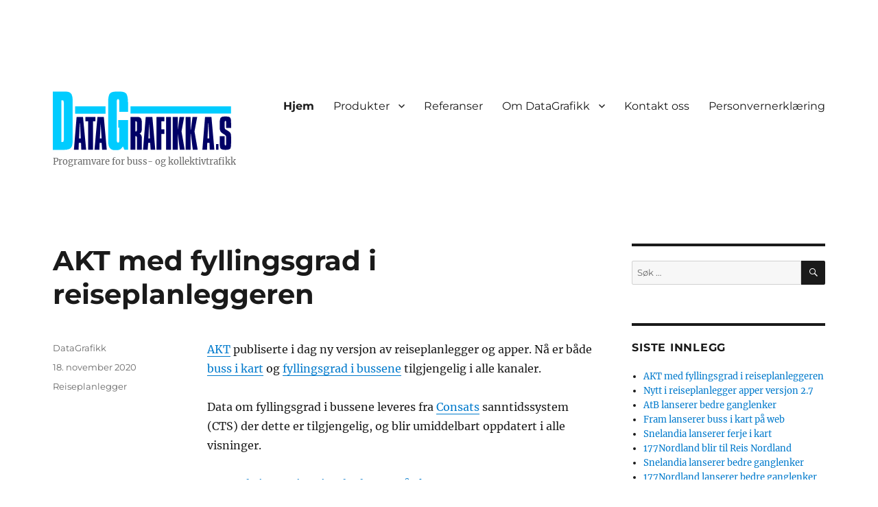

--- FILE ---
content_type: text/html; charset=UTF-8
request_url: https://www.datagrafikk.no/
body_size: 13101
content:
<!DOCTYPE html>
<html lang="nb-NO" class="no-js">
<head>
	<meta charset="UTF-8">
	<meta name="viewport" content="width=device-width, initial-scale=1">
	<link rel="profile" href="https://gmpg.org/xfn/11">
		<script>(function(html){html.className = html.className.replace(/\bno-js\b/,'js')})(document.documentElement);</script>
<title>DataGrafikk &#8211; Programvare for buss- og kollektivtrafikk</title>
<meta name='robots' content='max-image-preview:large' />
<link rel="alternate" type="application/rss+xml" title="DataGrafikk &raquo; strøm" href="https://www.datagrafikk.no/?feed=rss2" />
<link rel="alternate" type="application/rss+xml" title="DataGrafikk &raquo; kommentarstrøm" href="https://www.datagrafikk.no/?feed=comments-rss2" />
<style id='wp-img-auto-sizes-contain-inline-css'>
img:is([sizes=auto i],[sizes^="auto," i]){contain-intrinsic-size:3000px 1500px}
/*# sourceURL=wp-img-auto-sizes-contain-inline-css */
</style>
<style id='wp-emoji-styles-inline-css'>

	img.wp-smiley, img.emoji {
		display: inline !important;
		border: none !important;
		box-shadow: none !important;
		height: 1em !important;
		width: 1em !important;
		margin: 0 0.07em !important;
		vertical-align: -0.1em !important;
		background: none !important;
		padding: 0 !important;
	}
/*# sourceURL=wp-emoji-styles-inline-css */
</style>
<style id='wp-block-library-inline-css'>
:root{--wp-block-synced-color:#7a00df;--wp-block-synced-color--rgb:122,0,223;--wp-bound-block-color:var(--wp-block-synced-color);--wp-editor-canvas-background:#ddd;--wp-admin-theme-color:#007cba;--wp-admin-theme-color--rgb:0,124,186;--wp-admin-theme-color-darker-10:#006ba1;--wp-admin-theme-color-darker-10--rgb:0,107,160.5;--wp-admin-theme-color-darker-20:#005a87;--wp-admin-theme-color-darker-20--rgb:0,90,135;--wp-admin-border-width-focus:2px}@media (min-resolution:192dpi){:root{--wp-admin-border-width-focus:1.5px}}.wp-element-button{cursor:pointer}:root .has-very-light-gray-background-color{background-color:#eee}:root .has-very-dark-gray-background-color{background-color:#313131}:root .has-very-light-gray-color{color:#eee}:root .has-very-dark-gray-color{color:#313131}:root .has-vivid-green-cyan-to-vivid-cyan-blue-gradient-background{background:linear-gradient(135deg,#00d084,#0693e3)}:root .has-purple-crush-gradient-background{background:linear-gradient(135deg,#34e2e4,#4721fb 50%,#ab1dfe)}:root .has-hazy-dawn-gradient-background{background:linear-gradient(135deg,#faaca8,#dad0ec)}:root .has-subdued-olive-gradient-background{background:linear-gradient(135deg,#fafae1,#67a671)}:root .has-atomic-cream-gradient-background{background:linear-gradient(135deg,#fdd79a,#004a59)}:root .has-nightshade-gradient-background{background:linear-gradient(135deg,#330968,#31cdcf)}:root .has-midnight-gradient-background{background:linear-gradient(135deg,#020381,#2874fc)}:root{--wp--preset--font-size--normal:16px;--wp--preset--font-size--huge:42px}.has-regular-font-size{font-size:1em}.has-larger-font-size{font-size:2.625em}.has-normal-font-size{font-size:var(--wp--preset--font-size--normal)}.has-huge-font-size{font-size:var(--wp--preset--font-size--huge)}.has-text-align-center{text-align:center}.has-text-align-left{text-align:left}.has-text-align-right{text-align:right}.has-fit-text{white-space:nowrap!important}#end-resizable-editor-section{display:none}.aligncenter{clear:both}.items-justified-left{justify-content:flex-start}.items-justified-center{justify-content:center}.items-justified-right{justify-content:flex-end}.items-justified-space-between{justify-content:space-between}.screen-reader-text{border:0;clip-path:inset(50%);height:1px;margin:-1px;overflow:hidden;padding:0;position:absolute;width:1px;word-wrap:normal!important}.screen-reader-text:focus{background-color:#ddd;clip-path:none;color:#444;display:block;font-size:1em;height:auto;left:5px;line-height:normal;padding:15px 23px 14px;text-decoration:none;top:5px;width:auto;z-index:100000}html :where(.has-border-color){border-style:solid}html :where([style*=border-top-color]){border-top-style:solid}html :where([style*=border-right-color]){border-right-style:solid}html :where([style*=border-bottom-color]){border-bottom-style:solid}html :where([style*=border-left-color]){border-left-style:solid}html :where([style*=border-width]){border-style:solid}html :where([style*=border-top-width]){border-top-style:solid}html :where([style*=border-right-width]){border-right-style:solid}html :where([style*=border-bottom-width]){border-bottom-style:solid}html :where([style*=border-left-width]){border-left-style:solid}html :where(img[class*=wp-image-]){height:auto;max-width:100%}:where(figure){margin:0 0 1em}html :where(.is-position-sticky){--wp-admin--admin-bar--position-offset:var(--wp-admin--admin-bar--height,0px)}@media screen and (max-width:600px){html :where(.is-position-sticky){--wp-admin--admin-bar--position-offset:0px}}

/*# sourceURL=wp-block-library-inline-css */
</style><style id='global-styles-inline-css'>
:root{--wp--preset--aspect-ratio--square: 1;--wp--preset--aspect-ratio--4-3: 4/3;--wp--preset--aspect-ratio--3-4: 3/4;--wp--preset--aspect-ratio--3-2: 3/2;--wp--preset--aspect-ratio--2-3: 2/3;--wp--preset--aspect-ratio--16-9: 16/9;--wp--preset--aspect-ratio--9-16: 9/16;--wp--preset--color--black: #000000;--wp--preset--color--cyan-bluish-gray: #abb8c3;--wp--preset--color--white: #fff;--wp--preset--color--pale-pink: #f78da7;--wp--preset--color--vivid-red: #cf2e2e;--wp--preset--color--luminous-vivid-orange: #ff6900;--wp--preset--color--luminous-vivid-amber: #fcb900;--wp--preset--color--light-green-cyan: #7bdcb5;--wp--preset--color--vivid-green-cyan: #00d084;--wp--preset--color--pale-cyan-blue: #8ed1fc;--wp--preset--color--vivid-cyan-blue: #0693e3;--wp--preset--color--vivid-purple: #9b51e0;--wp--preset--color--dark-gray: #1a1a1a;--wp--preset--color--medium-gray: #686868;--wp--preset--color--light-gray: #e5e5e5;--wp--preset--color--blue-gray: #4d545c;--wp--preset--color--bright-blue: #007acc;--wp--preset--color--light-blue: #9adffd;--wp--preset--color--dark-brown: #402b30;--wp--preset--color--medium-brown: #774e24;--wp--preset--color--dark-red: #640c1f;--wp--preset--color--bright-red: #ff675f;--wp--preset--color--yellow: #ffef8e;--wp--preset--gradient--vivid-cyan-blue-to-vivid-purple: linear-gradient(135deg,rgb(6,147,227) 0%,rgb(155,81,224) 100%);--wp--preset--gradient--light-green-cyan-to-vivid-green-cyan: linear-gradient(135deg,rgb(122,220,180) 0%,rgb(0,208,130) 100%);--wp--preset--gradient--luminous-vivid-amber-to-luminous-vivid-orange: linear-gradient(135deg,rgb(252,185,0) 0%,rgb(255,105,0) 100%);--wp--preset--gradient--luminous-vivid-orange-to-vivid-red: linear-gradient(135deg,rgb(255,105,0) 0%,rgb(207,46,46) 100%);--wp--preset--gradient--very-light-gray-to-cyan-bluish-gray: linear-gradient(135deg,rgb(238,238,238) 0%,rgb(169,184,195) 100%);--wp--preset--gradient--cool-to-warm-spectrum: linear-gradient(135deg,rgb(74,234,220) 0%,rgb(151,120,209) 20%,rgb(207,42,186) 40%,rgb(238,44,130) 60%,rgb(251,105,98) 80%,rgb(254,248,76) 100%);--wp--preset--gradient--blush-light-purple: linear-gradient(135deg,rgb(255,206,236) 0%,rgb(152,150,240) 100%);--wp--preset--gradient--blush-bordeaux: linear-gradient(135deg,rgb(254,205,165) 0%,rgb(254,45,45) 50%,rgb(107,0,62) 100%);--wp--preset--gradient--luminous-dusk: linear-gradient(135deg,rgb(255,203,112) 0%,rgb(199,81,192) 50%,rgb(65,88,208) 100%);--wp--preset--gradient--pale-ocean: linear-gradient(135deg,rgb(255,245,203) 0%,rgb(182,227,212) 50%,rgb(51,167,181) 100%);--wp--preset--gradient--electric-grass: linear-gradient(135deg,rgb(202,248,128) 0%,rgb(113,206,126) 100%);--wp--preset--gradient--midnight: linear-gradient(135deg,rgb(2,3,129) 0%,rgb(40,116,252) 100%);--wp--preset--font-size--small: 13px;--wp--preset--font-size--medium: 20px;--wp--preset--font-size--large: 36px;--wp--preset--font-size--x-large: 42px;--wp--preset--spacing--20: 0.44rem;--wp--preset--spacing--30: 0.67rem;--wp--preset--spacing--40: 1rem;--wp--preset--spacing--50: 1.5rem;--wp--preset--spacing--60: 2.25rem;--wp--preset--spacing--70: 3.38rem;--wp--preset--spacing--80: 5.06rem;--wp--preset--shadow--natural: 6px 6px 9px rgba(0, 0, 0, 0.2);--wp--preset--shadow--deep: 12px 12px 50px rgba(0, 0, 0, 0.4);--wp--preset--shadow--sharp: 6px 6px 0px rgba(0, 0, 0, 0.2);--wp--preset--shadow--outlined: 6px 6px 0px -3px rgb(255, 255, 255), 6px 6px rgb(0, 0, 0);--wp--preset--shadow--crisp: 6px 6px 0px rgb(0, 0, 0);}:where(.is-layout-flex){gap: 0.5em;}:where(.is-layout-grid){gap: 0.5em;}body .is-layout-flex{display: flex;}.is-layout-flex{flex-wrap: wrap;align-items: center;}.is-layout-flex > :is(*, div){margin: 0;}body .is-layout-grid{display: grid;}.is-layout-grid > :is(*, div){margin: 0;}:where(.wp-block-columns.is-layout-flex){gap: 2em;}:where(.wp-block-columns.is-layout-grid){gap: 2em;}:where(.wp-block-post-template.is-layout-flex){gap: 1.25em;}:where(.wp-block-post-template.is-layout-grid){gap: 1.25em;}.has-black-color{color: var(--wp--preset--color--black) !important;}.has-cyan-bluish-gray-color{color: var(--wp--preset--color--cyan-bluish-gray) !important;}.has-white-color{color: var(--wp--preset--color--white) !important;}.has-pale-pink-color{color: var(--wp--preset--color--pale-pink) !important;}.has-vivid-red-color{color: var(--wp--preset--color--vivid-red) !important;}.has-luminous-vivid-orange-color{color: var(--wp--preset--color--luminous-vivid-orange) !important;}.has-luminous-vivid-amber-color{color: var(--wp--preset--color--luminous-vivid-amber) !important;}.has-light-green-cyan-color{color: var(--wp--preset--color--light-green-cyan) !important;}.has-vivid-green-cyan-color{color: var(--wp--preset--color--vivid-green-cyan) !important;}.has-pale-cyan-blue-color{color: var(--wp--preset--color--pale-cyan-blue) !important;}.has-vivid-cyan-blue-color{color: var(--wp--preset--color--vivid-cyan-blue) !important;}.has-vivid-purple-color{color: var(--wp--preset--color--vivid-purple) !important;}.has-black-background-color{background-color: var(--wp--preset--color--black) !important;}.has-cyan-bluish-gray-background-color{background-color: var(--wp--preset--color--cyan-bluish-gray) !important;}.has-white-background-color{background-color: var(--wp--preset--color--white) !important;}.has-pale-pink-background-color{background-color: var(--wp--preset--color--pale-pink) !important;}.has-vivid-red-background-color{background-color: var(--wp--preset--color--vivid-red) !important;}.has-luminous-vivid-orange-background-color{background-color: var(--wp--preset--color--luminous-vivid-orange) !important;}.has-luminous-vivid-amber-background-color{background-color: var(--wp--preset--color--luminous-vivid-amber) !important;}.has-light-green-cyan-background-color{background-color: var(--wp--preset--color--light-green-cyan) !important;}.has-vivid-green-cyan-background-color{background-color: var(--wp--preset--color--vivid-green-cyan) !important;}.has-pale-cyan-blue-background-color{background-color: var(--wp--preset--color--pale-cyan-blue) !important;}.has-vivid-cyan-blue-background-color{background-color: var(--wp--preset--color--vivid-cyan-blue) !important;}.has-vivid-purple-background-color{background-color: var(--wp--preset--color--vivid-purple) !important;}.has-black-border-color{border-color: var(--wp--preset--color--black) !important;}.has-cyan-bluish-gray-border-color{border-color: var(--wp--preset--color--cyan-bluish-gray) !important;}.has-white-border-color{border-color: var(--wp--preset--color--white) !important;}.has-pale-pink-border-color{border-color: var(--wp--preset--color--pale-pink) !important;}.has-vivid-red-border-color{border-color: var(--wp--preset--color--vivid-red) !important;}.has-luminous-vivid-orange-border-color{border-color: var(--wp--preset--color--luminous-vivid-orange) !important;}.has-luminous-vivid-amber-border-color{border-color: var(--wp--preset--color--luminous-vivid-amber) !important;}.has-light-green-cyan-border-color{border-color: var(--wp--preset--color--light-green-cyan) !important;}.has-vivid-green-cyan-border-color{border-color: var(--wp--preset--color--vivid-green-cyan) !important;}.has-pale-cyan-blue-border-color{border-color: var(--wp--preset--color--pale-cyan-blue) !important;}.has-vivid-cyan-blue-border-color{border-color: var(--wp--preset--color--vivid-cyan-blue) !important;}.has-vivid-purple-border-color{border-color: var(--wp--preset--color--vivid-purple) !important;}.has-vivid-cyan-blue-to-vivid-purple-gradient-background{background: var(--wp--preset--gradient--vivid-cyan-blue-to-vivid-purple) !important;}.has-light-green-cyan-to-vivid-green-cyan-gradient-background{background: var(--wp--preset--gradient--light-green-cyan-to-vivid-green-cyan) !important;}.has-luminous-vivid-amber-to-luminous-vivid-orange-gradient-background{background: var(--wp--preset--gradient--luminous-vivid-amber-to-luminous-vivid-orange) !important;}.has-luminous-vivid-orange-to-vivid-red-gradient-background{background: var(--wp--preset--gradient--luminous-vivid-orange-to-vivid-red) !important;}.has-very-light-gray-to-cyan-bluish-gray-gradient-background{background: var(--wp--preset--gradient--very-light-gray-to-cyan-bluish-gray) !important;}.has-cool-to-warm-spectrum-gradient-background{background: var(--wp--preset--gradient--cool-to-warm-spectrum) !important;}.has-blush-light-purple-gradient-background{background: var(--wp--preset--gradient--blush-light-purple) !important;}.has-blush-bordeaux-gradient-background{background: var(--wp--preset--gradient--blush-bordeaux) !important;}.has-luminous-dusk-gradient-background{background: var(--wp--preset--gradient--luminous-dusk) !important;}.has-pale-ocean-gradient-background{background: var(--wp--preset--gradient--pale-ocean) !important;}.has-electric-grass-gradient-background{background: var(--wp--preset--gradient--electric-grass) !important;}.has-midnight-gradient-background{background: var(--wp--preset--gradient--midnight) !important;}.has-small-font-size{font-size: var(--wp--preset--font-size--small) !important;}.has-medium-font-size{font-size: var(--wp--preset--font-size--medium) !important;}.has-large-font-size{font-size: var(--wp--preset--font-size--large) !important;}.has-x-large-font-size{font-size: var(--wp--preset--font-size--x-large) !important;}
/*# sourceURL=global-styles-inline-css */
</style>

<style id='classic-theme-styles-inline-css'>
/*! This file is auto-generated */
.wp-block-button__link{color:#fff;background-color:#32373c;border-radius:9999px;box-shadow:none;text-decoration:none;padding:calc(.667em + 2px) calc(1.333em + 2px);font-size:1.125em}.wp-block-file__button{background:#32373c;color:#fff;text-decoration:none}
/*# sourceURL=/wp-includes/css/classic-themes.min.css */
</style>
<link rel='stylesheet' id='parent-style-css' href='https://www.datagrafikk.no/wp-content/themes/twentysixteen/style.css?ver=b71d1c00dc60f32b0ef0deb5f64be9ba' media='all' />
<link rel='stylesheet' id='twentysixteen-fonts-css' href='https://www.datagrafikk.no/wp-content/themes/twentysixteen/fonts/merriweather-plus-montserrat-plus-inconsolata.css?ver=20230328' media='all' />
<link rel='stylesheet' id='genericons-css' href='https://www.datagrafikk.no/wp-content/themes/twentysixteen/genericons/genericons.css?ver=20201208' media='all' />
<link rel='stylesheet' id='twentysixteen-style-css' href='https://www.datagrafikk.no/wp-content/themes/twentysixteen-child/style.css?ver=20250415' media='all' />
<link rel='stylesheet' id='twentysixteen-block-style-css' href='https://www.datagrafikk.no/wp-content/themes/twentysixteen/css/blocks.css?ver=20240817' media='all' />
<script src="https://www.datagrafikk.no/wp-includes/js/jquery/jquery.min.js?ver=3.7.1" id="jquery-core-js"></script>
<script src="https://www.datagrafikk.no/wp-includes/js/jquery/jquery-migrate.min.js?ver=3.4.1" id="jquery-migrate-js"></script>
<script id="twentysixteen-script-js-extra">
var screenReaderText = {"expand":"Utvid undermeny","collapse":"Sl\u00e5 sammen undermeny"};
//# sourceURL=twentysixteen-script-js-extra
</script>
<script src="https://www.datagrafikk.no/wp-content/themes/twentysixteen/js/functions.js?ver=20230629" id="twentysixteen-script-js" defer data-wp-strategy="defer"></script>
<link rel="https://api.w.org/" href="https://www.datagrafikk.no/index.php?rest_route=/" /><link rel="EditURI" type="application/rsd+xml" title="RSD" href="https://www.datagrafikk.no/xmlrpc.php?rsd" />

<script type="text/javascript">
(function(url){
	if(/(?:Chrome\/26\.0\.1410\.63 Safari\/537\.31|WordfenceTestMonBot)/.test(navigator.userAgent)){ return; }
	var addEvent = function(evt, handler) {
		if (window.addEventListener) {
			document.addEventListener(evt, handler, false);
		} else if (window.attachEvent) {
			document.attachEvent('on' + evt, handler);
		}
	};
	var removeEvent = function(evt, handler) {
		if (window.removeEventListener) {
			document.removeEventListener(evt, handler, false);
		} else if (window.detachEvent) {
			document.detachEvent('on' + evt, handler);
		}
	};
	var evts = 'contextmenu dblclick drag dragend dragenter dragleave dragover dragstart drop keydown keypress keyup mousedown mousemove mouseout mouseover mouseup mousewheel scroll'.split(' ');
	var logHuman = function() {
		if (window.wfLogHumanRan) { return; }
		window.wfLogHumanRan = true;
		var wfscr = document.createElement('script');
		wfscr.type = 'text/javascript';
		wfscr.async = true;
		wfscr.src = url + '&r=' + Math.random();
		(document.getElementsByTagName('head')[0]||document.getElementsByTagName('body')[0]).appendChild(wfscr);
		for (var i = 0; i < evts.length; i++) {
			removeEvent(evts[i], logHuman);
		}
	};
	for (var i = 0; i < evts.length; i++) {
		addEvent(evts[i], logHuman);
	}
})('//www.datagrafikk.no/?wordfence_lh=1&hid=4F428B4CBC9B801B8D0617DBAEC81517');
</script><style>
.qtranxs_flag_no {background-image: url(https://www.datagrafikk.no/wp-content/plugins/qtranslate-xt/flags/no.png); background-repeat: no-repeat;}
.qtranxs_flag_en {background-image: url(https://www.datagrafikk.no/wp-content/plugins/qtranslate-xt/flags/gb.png); background-repeat: no-repeat;}
.qtranxs_flag_de {background-image: url(https://www.datagrafikk.no/wp-content/plugins/qtranslate-xt/flags/de.png); background-repeat: no-repeat;}
</style>
<link hreflang="no" href="https://www.datagrafikk.no/" rel="alternate" />
<link hreflang="en" href="https://www.datagrafikk.no/?lang=en" rel="alternate" />
<link hreflang="de" href="https://www.datagrafikk.no/?lang=de" rel="alternate" />
<link hreflang="x-default" href="https://www.datagrafikk.no/" rel="alternate" />
<meta name="generator" content="qTranslate-XT 3.15.2" />
<!-- Analytics by WP Statistics - https://wp-statistics.com -->
<style id="custom-background-css">
body.custom-background { background-color: #ffffff; }
</style>
	</head>

<body class="home blog custom-background wp-embed-responsive wp-theme-twentysixteen wp-child-theme-twentysixteen-child group-blog hfeed">
<div id="page" class="site">
	<div class="site-inner">
		<a class="skip-link screen-reader-text" href="#content">Gå til innhold</a>

		<header id="masthead" class="site-header" role="banner">
			<div class="site-header-main">
				<div class="site-branding">
					
											<h1 class="site-title"><a href="https://www.datagrafikk.no/" rel="home"><img src="/wp-content/uploads/2016/04/DG-logo-meny.png" alt="DataGrafikk"></a></h1>
											<p class="site-description">Programvare for buss- og kollektivtrafikk</p>
									</div><!-- .site-branding -->

									<button id="menu-toggle" class="menu-toggle">Meny</button>

					<div id="site-header-menu" class="site-header-menu">
													<nav id="site-navigation" class="main-navigation" role="navigation" aria-label="Hovedmeny">
								<div class="menu-hovedmeny-container"><ul id="menu-hovedmeny" class="primary-menu"><li id="menu-item-3645" class="menu-item menu-item-type-custom menu-item-object-custom current-menu-item current_page_item menu-item-home menu-item-3645"><a href="https://www.datagrafikk.no/" aria-current="page">Hjem</a></li>
<li id="menu-item-3646" class="menu-item menu-item-type-post_type menu-item-object-page menu-item-has-children menu-item-3646"><a href="https://www.datagrafikk.no/?page_id=12">Produkter</a>
<ul class="sub-menu">
	<li id="menu-item-3647" class="menu-item menu-item-type-post_type menu-item-object-page menu-item-3647"><a href="https://www.datagrafikk.no/?page_id=2290">DGBuss / dGIS rute- og driftsplanlegging</a></li>
	<li id="menu-item-3648" class="menu-item menu-item-type-post_type menu-item-object-page menu-item-3648"><a href="https://www.datagrafikk.no/?page_id=2296">DGTempus – turadministrasjon</a></li>
	<li id="menu-item-3649" class="menu-item menu-item-type-post_type menu-item-object-page menu-item-has-children menu-item-3649"><a href="https://www.datagrafikk.no/?page_id=2052">TravelMagic – reiseplanlegger</a>
	<ul class="sub-menu">
		<li id="menu-item-3650" class="menu-item menu-item-type-post_type menu-item-object-page menu-item-3650"><a href="https://www.datagrafikk.no/?page_id=2896">Nyheter i TM3</a></li>
		<li id="menu-item-3651" class="menu-item menu-item-type-post_type menu-item-object-page menu-item-3651"><a href="https://www.datagrafikk.no/?page_id=2917">Sanntid og avviksinformasjon i TravelMagic via SIRI/ET/SX</a></li>
		<li id="menu-item-3652" class="menu-item menu-item-type-post_type menu-item-object-page menu-item-3652"><a href="https://www.datagrafikk.no/?page_id=2920">Avviksmeldinger i TravelMagic via PatServer</a></li>
		<li id="menu-item-3653" class="menu-item menu-item-type-post_type menu-item-object-page menu-item-3653"><a href="https://www.datagrafikk.no/?page_id=2073">QR-koder</a></li>
		<li id="menu-item-3654" class="menu-item menu-item-type-post_type menu-item-object-page menu-item-3654"><a href="https://www.datagrafikk.no/?page_id=2303">TravelMagic Callsenter</a></li>
		<li id="menu-item-3655" class="menu-item menu-item-type-post_type menu-item-object-page menu-item-3655"><a href="https://www.datagrafikk.no/?page_id=2330">Apper for iPhone og Anroid</a></li>
		<li id="menu-item-3656" class="menu-item menu-item-type-post_type menu-item-object-page menu-item-3656"><a href="https://www.datagrafikk.no/?page_id=2316">Statistikkmodul</a></li>
		<li id="menu-item-3657" class="menu-item menu-item-type-post_type menu-item-object-page menu-item-3657"><a href="https://www.datagrafikk.no/?page_id=2056">Generell søkeramme</a></li>
	</ul>
</li>
	<li id="menu-item-3658" class="menu-item menu-item-type-post_type menu-item-object-page menu-item-3658"><a href="https://www.datagrafikk.no/?page_id=2320">PATServer – publikumsinformasjon på terminaler</a></li>
</ul>
</li>
<li id="menu-item-3659" class="menu-item menu-item-type-post_type menu-item-object-page menu-item-3659"><a href="https://www.datagrafikk.no/?page_id=16">Referanser</a></li>
<li id="menu-item-3660" class="menu-item menu-item-type-post_type menu-item-object-page menu-item-has-children menu-item-3660"><a href="https://www.datagrafikk.no/?page_id=2">Om DataGrafikk</a>
<ul class="sub-menu">
	<li id="menu-item-4450" class="menu-item menu-item-type-post_type menu-item-object-page menu-item-4450"><a href="https://www.datagrafikk.no/?page_id=4448">#WeAreModaxo</a></li>
</ul>
</li>
<li id="menu-item-3661" class="menu-item menu-item-type-post_type menu-item-object-page menu-item-3661"><a href="https://www.datagrafikk.no/?page_id=1860">Kontakt oss</a></li>
<li id="menu-item-3991" class="menu-item menu-item-type-post_type menu-item-object-page menu-item-privacy-policy menu-item-3991"><a rel="privacy-policy" href="https://www.datagrafikk.no/?page_id=3868">Personvernerklæring</a></li>
</ul></div>							</nav><!-- .main-navigation -->
						
											</div><!-- .site-header-menu -->
							</div><!-- .site-header-main -->

					</header><!-- .site-header -->

		<div id="content" class="site-content">

	<div id="primary" class="content-area">
		<main id="main" class="site-main">

		
			
			
<article id="post-4365" class="post-4365 post type-post status-publish format-standard hentry category-reiseplanlegger">
	<header class="entry-header">
		
		<h2 class="entry-title"><a href="https://www.datagrafikk.no/?p=4365" rel="bookmark">AKT med fyllingsgrad i reiseplanleggeren</a></h2>	</header><!-- .entry-header -->

	
	
	<div class="entry-content">
		<p><a href="https://www.akt.no/planlegg-reisen/sanntidsinformasjon/er-det-ledig-plass-pa-min-avgang/">AKT</a> publiserte i dag ny versjon av reiseplanlegger og apper. Nå er både <a href="https://www.akt.no/planlegg-reisen/sanntidsinformasjon/se-bussen-live-i-kart/">buss i kart</a> og <a href="https://www.akt.no/planlegg-reisen/sanntidsinformasjon/er-det-ledig-plass-pa-min-avgang/">fyllingsgrad i bussene</a> tilgjengelig i alle kanaler.</p>
<p>Data om fyllingsgrad i bussene leveres fra <a href="https://www.consat.se/en/telematics/">Consats</a> sanntidssystem (CTS) der dette er tilgjengelig, og blir umiddelbart oppdatert i alle visninger.</p>
<p><a href="https://akt.no/services?dep1=1">Prøv selv i AKT sin reiseplanlegger på akt.no</a></p>
<p> <a href="https://www.datagrafikk.no/?p=4365#more-4365" class="more-link">Fortsett å lese<span class="screen-reader-text"> «AKT med fyllingsgrad i reiseplanleggeren»</span></a></p>
	</div><!-- .entry-content -->

	<footer class="entry-footer">
		<span class="byline"><span class="screen-reader-text">Forfatter </span><span class="author vcard"><a class="url fn n" href="https://www.datagrafikk.no/?author=2">DataGrafikk</a></span></span><span class="posted-on"><span class="screen-reader-text">Publisert </span><a href="https://www.datagrafikk.no/?p=4365" rel="bookmark"><time class="entry-date published" datetime="%2">18. november 2020</time><time class="updated" datetime="%2">9. mai 2022</time></a></span><span class="cat-links"><span class="screen-reader-text">Kategorier </span><a href="https://www.datagrafikk.no/?cat=8" rel="category">Reiseplanlegger</a></span>			</footer><!-- .entry-footer -->
</article><!-- #post-4365 -->

<article id="post-4306" class="post-4306 post type-post status-publish format-standard hentry category-publikumsinformasjon category-reiseplanlegger tag-android tag-bestillingstransport tag-buss-i-kart tag-ios tag-statistikk tag-travelmagic tag-widget">
	<header class="entry-header">
		
		<h2 class="entry-title"><a href="https://www.datagrafikk.no/?p=4306" rel="bookmark">Nytt i reiseplanlegger apper versjon 2.7</a></h2>	</header><!-- .entry-header -->

	
	
	<div class="entry-content">
		<p><a href="/wp-content/uploads/2013/11/Logo_60.png"><img decoding="async" class="alignleft size-full wp-image-3044" src="/wp-content/uploads/2013/11/Logo_60.png" alt="" width="174" height="66" /></a>App-versjon 2.7 har vert under utvikling i flere år og noen av funksjonene er allerede tilgjengelige ute hos kunder.</p>
<p>App-versjon 2.7 tilbyr flere opsjoner som kunder har etterspurt.</p>
<ul>
<li>Visning av busser/båter live i kartet (opsjon)</li>
<li>Tydligere visning av bestillingstransport (opsjon)</li>
<li>Widget for avgangsvisning (opsjon)</li>
<li>Integrasjon mot Firebase analytics (opsjon)</li>
<li>Samtykkeskjermer for innhenting av personopplysninger (opsjon)</li>
</ul>
<p> <a href="https://www.datagrafikk.no/?p=4306#more-4306" class="more-link">Fortsett å lese<span class="screen-reader-text"> «Nytt i reiseplanlegger apper versjon 2.7»</span></a></p>
	</div><!-- .entry-content -->

	<footer class="entry-footer">
		<span class="byline"><span class="screen-reader-text">Forfatter </span><span class="author vcard"><a class="url fn n" href="https://www.datagrafikk.no/?author=2">DataGrafikk</a></span></span><span class="posted-on"><span class="screen-reader-text">Publisert </span><a href="https://www.datagrafikk.no/?p=4306" rel="bookmark"><time class="entry-date published" datetime="%2">1. juni 2020</time><time class="updated" datetime="%2">26. november 2020</time></a></span><span class="cat-links"><span class="screen-reader-text">Kategorier </span><a href="https://www.datagrafikk.no/?cat=3" rel="category">Publikumsinformasjon</a>, <a href="https://www.datagrafikk.no/?cat=8" rel="category">Reiseplanlegger</a></span><span class="tags-links"><span class="screen-reader-text">Stikkord </span><a href="https://www.datagrafikk.no/?tag=android" rel="tag">Android</a>, <a href="https://www.datagrafikk.no/?tag=bestillingstransport" rel="tag">Bestillingstransport</a>, <a href="https://www.datagrafikk.no/?tag=buss-i-kart" rel="tag">buss i kart</a>, <a href="https://www.datagrafikk.no/?tag=ios" rel="tag">iOS</a>, <a href="https://www.datagrafikk.no/?tag=statistikk" rel="tag">Statistikk</a>, <a href="https://www.datagrafikk.no/?tag=travelmagic" rel="tag">TravelMagic</a>, <a href="https://www.datagrafikk.no/?tag=widget" rel="tag">Widget</a></span>			</footer><!-- .entry-footer -->
</article><!-- #post-4306 -->

<article id="post-4315" class="post-4315 post type-post status-publish format-standard hentry category-publikumsinformasjon category-reiseplanlegger tag-detaljtrase tag-sted-og-adressesk tag-travelmagic">
	<header class="entry-header">
		
		<h2 class="entry-title"><a href="https://www.datagrafikk.no/?p=4315" rel="bookmark">AtB lanserer bedre ganglenker</a></h2>	</header><!-- .entry-header -->

	
	
	<div class="entry-content">
		<p><a href="/wp-content/uploads/2013/03/AtBLogoLiten.png"><img loading="lazy" decoding="async" class="alignleft size-full wp-image-2836" src="/wp-content/uploads/2013/03/AtBLogoLiten.png" alt="" width="100" height="97" /></a>AtB tilbyr nå sine kunder reisesøk der ganglenker er detaljert og trase tegnet via veg.</p>
<p>&nbsp;</p>
<p> <a href="https://www.datagrafikk.no/?p=4315#more-4315" class="more-link">Fortsett å lese<span class="screen-reader-text"> «AtB lanserer bedre ganglenker»</span></a></p>
	</div><!-- .entry-content -->

	<footer class="entry-footer">
		<span class="byline"><span class="screen-reader-text">Forfatter </span><span class="author vcard"><a class="url fn n" href="https://www.datagrafikk.no/?author=2">DataGrafikk</a></span></span><span class="posted-on"><span class="screen-reader-text">Publisert </span><a href="https://www.datagrafikk.no/?p=4315" rel="bookmark"><time class="entry-date published" datetime="%2">12. februar 2020</time><time class="updated" datetime="%2">26. november 2020</time></a></span><span class="cat-links"><span class="screen-reader-text">Kategorier </span><a href="https://www.datagrafikk.no/?cat=3" rel="category">Publikumsinformasjon</a>, <a href="https://www.datagrafikk.no/?cat=8" rel="category">Reiseplanlegger</a></span><span class="tags-links"><span class="screen-reader-text">Stikkord </span><a href="https://www.datagrafikk.no/?tag=detaljtrase" rel="tag">Detaljtrase</a>, <a href="https://www.datagrafikk.no/?tag=sted-og-adresses%c3%b8k" rel="tag">Sted- og Adressesøk</a>, <a href="https://www.datagrafikk.no/?tag=travelmagic" rel="tag">TravelMagic</a></span>			</footer><!-- .entry-footer -->
</article><!-- #post-4315 -->

<article id="post-4323" class="post-4323 post type-post status-publish format-standard hentry category-publikumsinformasjon category-reiseplanlegger tag-buss-i-kart tag-travelmagic">
	<header class="entry-header">
		
		<h2 class="entry-title"><a href="https://www.datagrafikk.no/?p=4323" rel="bookmark">Fram lanserer buss i kart på web</a></h2>	</header><!-- .entry-header -->

	
	
	<div class="entry-content">
		<p><a href="/wp-content/uploads/2017/02/Frammr2017LogoLiten.png"><img loading="lazy" decoding="async" class="alignleft size-full wp-image-3810" src="/wp-content/uploads/2017/02/Frammr2017LogoLiten.png" alt="" width="150" height="40" /></a>Møre og Romsdal fylkeskommune (Fram) er først ute med Buss i kart på web.</p>
<p> <a href="https://www.datagrafikk.no/?p=4323#more-4323" class="more-link">Fortsett å lese<span class="screen-reader-text"> «Fram lanserer buss i kart på web»</span></a></p>
	</div><!-- .entry-content -->

	<footer class="entry-footer">
		<span class="byline"><span class="screen-reader-text">Forfatter </span><span class="author vcard"><a class="url fn n" href="https://www.datagrafikk.no/?author=2">DataGrafikk</a></span></span><span class="posted-on"><span class="screen-reader-text">Publisert </span><a href="https://www.datagrafikk.no/?p=4323" rel="bookmark"><time class="entry-date published" datetime="%2">4. februar 2020</time><time class="updated" datetime="%2">26. november 2020</time></a></span><span class="cat-links"><span class="screen-reader-text">Kategorier </span><a href="https://www.datagrafikk.no/?cat=3" rel="category">Publikumsinformasjon</a>, <a href="https://www.datagrafikk.no/?cat=8" rel="category">Reiseplanlegger</a></span><span class="tags-links"><span class="screen-reader-text">Stikkord </span><a href="https://www.datagrafikk.no/?tag=buss-i-kart" rel="tag">buss i kart</a>, <a href="https://www.datagrafikk.no/?tag=travelmagic" rel="tag">TravelMagic</a></span>			</footer><!-- .entry-footer -->
</article><!-- #post-4323 -->

<article id="post-4330" class="post-4330 post type-post status-publish format-standard hentry category-publikumsinformasjon category-reiseplanlegger tag-android tag-buss-i-kart tag-ios tag-travelmagic">
	<header class="entry-header">
		
		<h2 class="entry-title"><a href="https://www.datagrafikk.no/?p=4330" rel="bookmark">Snelandia lanserer ferje i kart</a></h2>	</header><!-- .entry-header -->

	
	
	<div class="entry-content">
		<p><a href="/wp-content/uploads/2019/01/snelandia_logo_original-1.png"><img loading="lazy" decoding="async" class="alignleft wp-image-4201" src="/wp-content/uploads/2019/01/snelandia_logo_original-1.png" alt="" width="174" height="33" /></a>Nå får man  live posisjoner på ferjer i appen Snelandia Reise på Android og iOS.</p>
<p> <a href="https://www.datagrafikk.no/?p=4330#more-4330" class="more-link">Fortsett å lese<span class="screen-reader-text"> «Snelandia lanserer ferje i kart»</span></a></p>
	</div><!-- .entry-content -->

	<footer class="entry-footer">
		<span class="byline"><span class="screen-reader-text">Forfatter </span><span class="author vcard"><a class="url fn n" href="https://www.datagrafikk.no/?author=2">DataGrafikk</a></span></span><span class="posted-on"><span class="screen-reader-text">Publisert </span><a href="https://www.datagrafikk.no/?p=4330" rel="bookmark"><time class="entry-date published" datetime="%2">25. november 2019</time><time class="updated" datetime="%2">26. november 2020</time></a></span><span class="cat-links"><span class="screen-reader-text">Kategorier </span><a href="https://www.datagrafikk.no/?cat=3" rel="category">Publikumsinformasjon</a>, <a href="https://www.datagrafikk.no/?cat=8" rel="category">Reiseplanlegger</a></span><span class="tags-links"><span class="screen-reader-text">Stikkord </span><a href="https://www.datagrafikk.no/?tag=android" rel="tag">Android</a>, <a href="https://www.datagrafikk.no/?tag=buss-i-kart" rel="tag">buss i kart</a>, <a href="https://www.datagrafikk.no/?tag=ios" rel="tag">iOS</a>, <a href="https://www.datagrafikk.no/?tag=travelmagic" rel="tag">TravelMagic</a></span>			</footer><!-- .entry-footer -->
</article><!-- #post-4330 -->

<article id="post-4336" class="post-4336 post type-post status-publish format-standard hentry category-publikumsinformasjon category-reiseplanlegger tag-android tag-ios tag-travelmagic">
	<header class="entry-header">
		
		<h2 class="entry-title"><a href="https://www.datagrafikk.no/?p=4336" rel="bookmark">177Nordland blir til Reis Nordland</a></h2>	</header><!-- .entry-header -->

	
	
	<div class="entry-content">
		<p><a href="/wp-content/uploads/2020/06/NFKReisNordland.png"><img loading="lazy" decoding="async" class="alignleft size-full wp-image-4338" src="/wp-content/uploads/2020/06/NFKReisNordland.png" alt="" width="508" height="88" /></a></p>
<p>&nbsp;</p>
<p>&nbsp;</p>
<p>Ruteopplysningen 177Nordland bytter navn til Reis nordland fra 7. november.</p>
<p> <a href="https://www.datagrafikk.no/?p=4336#more-4336" class="more-link">Fortsett å lese<span class="screen-reader-text"> «177Nordland blir til Reis Nordland»</span></a></p>
	</div><!-- .entry-content -->

	<footer class="entry-footer">
		<span class="byline"><span class="screen-reader-text">Forfatter </span><span class="author vcard"><a class="url fn n" href="https://www.datagrafikk.no/?author=2">DataGrafikk</a></span></span><span class="posted-on"><span class="screen-reader-text">Publisert </span><a href="https://www.datagrafikk.no/?p=4336" rel="bookmark"><time class="entry-date published" datetime="%2">7. november 2019</time><time class="updated" datetime="%2">26. november 2020</time></a></span><span class="cat-links"><span class="screen-reader-text">Kategorier </span><a href="https://www.datagrafikk.no/?cat=3" rel="category">Publikumsinformasjon</a>, <a href="https://www.datagrafikk.no/?cat=8" rel="category">Reiseplanlegger</a></span><span class="tags-links"><span class="screen-reader-text">Stikkord </span><a href="https://www.datagrafikk.no/?tag=android" rel="tag">Android</a>, <a href="https://www.datagrafikk.no/?tag=ios" rel="tag">iOS</a>, <a href="https://www.datagrafikk.no/?tag=travelmagic" rel="tag">TravelMagic</a></span>			</footer><!-- .entry-footer -->
</article><!-- #post-4336 -->

<article id="post-4319" class="post-4319 post type-post status-publish format-standard hentry category-publikumsinformasjon category-reiseplanlegger tag-detaljtrase tag-sted-og-adressesk tag-travelmagic">
	<header class="entry-header">
		
		<h2 class="entry-title"><a href="https://www.datagrafikk.no/?p=4319" rel="bookmark">Snelandia lanserer bedre ganglenker</a></h2>	</header><!-- .entry-header -->

	
	
	<div class="entry-content">
		<p><a href="https://www.datagrafikk.no/wp-content/uploads/2019/01/snelandia_logo_original-1.png"><img loading="lazy" decoding="async" class="alignleft wp-image-4201" src="https://www.datagrafikk.no/wp-content/uploads/2019/01/snelandia_logo_original-1.png" alt="" width="174" height="33" /></a>Snelandia tilbyr nå sine kunder reisesøk der ganglenker er detaljert og trase tegnet via veg på snelandia.no og i appen Snelandia Reise på Android og iOS.</p>
<p> <a href="https://www.datagrafikk.no/?p=4319#more-4319" class="more-link">Fortsett å lese<span class="screen-reader-text"> «Snelandia lanserer bedre ganglenker»</span></a></p>
	</div><!-- .entry-content -->

	<footer class="entry-footer">
		<span class="byline"><span class="screen-reader-text">Forfatter </span><span class="author vcard"><a class="url fn n" href="https://www.datagrafikk.no/?author=2">DataGrafikk</a></span></span><span class="posted-on"><span class="screen-reader-text">Publisert </span><a href="https://www.datagrafikk.no/?p=4319" rel="bookmark"><time class="entry-date published" datetime="%2">28. oktober 2019</time><time class="updated" datetime="%2">3. juni 2020</time></a></span><span class="cat-links"><span class="screen-reader-text">Kategorier </span><a href="https://www.datagrafikk.no/?cat=3" rel="category">Publikumsinformasjon</a>, <a href="https://www.datagrafikk.no/?cat=8" rel="category">Reiseplanlegger</a></span><span class="tags-links"><span class="screen-reader-text">Stikkord </span><a href="https://www.datagrafikk.no/?tag=detaljtrase" rel="tag">Detaljtrase</a>, <a href="https://www.datagrafikk.no/?tag=sted-og-adresses%c3%b8k" rel="tag">Sted- og Adressesøk</a>, <a href="https://www.datagrafikk.no/?tag=travelmagic" rel="tag">TravelMagic</a></span>			</footer><!-- .entry-footer -->
</article><!-- #post-4319 -->

<article id="post-4293" class="post-4293 post type-post status-publish format-standard hentry category-publikumsinformasjon category-reiseplanlegger tag-detaljtrase tag-sted-og-adressesk tag-travelmagic">
	<header class="entry-header">
		
		<h2 class="entry-title"><a href="https://www.datagrafikk.no/?p=4293" rel="bookmark">177Nordland lanserer bedre ganglenker</a></h2>	</header><!-- .entry-header -->

	
	
	<div class="entry-content">
		<p><a href="/wp-content/uploads/2018/05/NordlandFK2018_150.png"><img loading="lazy" decoding="async" class="alignleft size-full wp-image-3988" src="/wp-content/uploads/2018/05/NordlandFK2018_150.png" alt="" width="166" height="50" /></a> 177Nordland har en tid jobbet med å forbedre reisesøk i sin reiseplanlegger. Spesielt i Bodø er det vanlig å bytte mellom tog, båt og buss, men det er også lange avstand mellom kai, stasjon og bussholdeplass.</p>
<p> <a href="https://www.datagrafikk.no/?p=4293#more-4293" class="more-link">Fortsett å lese<span class="screen-reader-text"> «177Nordland lanserer bedre ganglenker»</span></a></p>
	</div><!-- .entry-content -->

	<footer class="entry-footer">
		<span class="byline"><span class="screen-reader-text">Forfatter </span><span class="author vcard"><a class="url fn n" href="https://www.datagrafikk.no/?author=2">DataGrafikk</a></span></span><span class="posted-on"><span class="screen-reader-text">Publisert </span><a href="https://www.datagrafikk.no/?p=4293" rel="bookmark"><time class="entry-date published" datetime="%2">17. september 2019</time><time class="updated" datetime="%2">26. november 2020</time></a></span><span class="cat-links"><span class="screen-reader-text">Kategorier </span><a href="https://www.datagrafikk.no/?cat=3" rel="category">Publikumsinformasjon</a>, <a href="https://www.datagrafikk.no/?cat=8" rel="category">Reiseplanlegger</a></span><span class="tags-links"><span class="screen-reader-text">Stikkord </span><a href="https://www.datagrafikk.no/?tag=detaljtrase" rel="tag">Detaljtrase</a>, <a href="https://www.datagrafikk.no/?tag=sted-og-adresses%c3%b8k" rel="tag">Sted- og Adressesøk</a>, <a href="https://www.datagrafikk.no/?tag=travelmagic" rel="tag">TravelMagic</a></span>			</footer><!-- .entry-footer -->
</article><!-- #post-4293 -->

<article id="post-4255" class="post-4255 post type-post status-publish format-standard hentry category-rute-og-driftsplanlegging tag-dgbuss tag-dgis">
	<header class="entry-header">
		
		<h2 class="entry-title"><a href="https://www.datagrafikk.no/?p=4255" rel="bookmark">DGBuss-seminar i Bergen</a></h2>	</header><!-- .entry-header -->

	
	
	<div class="entry-content">
		<p><a href="/wp-content/uploads/2019/08/DGBuss2019_1.png"><img loading="lazy" decoding="async" class="alignleft size-full wp-image-4259" src="/wp-content/uploads/2019/08/DGBuss2019_1.png" alt="" width="200" height="105" /></a>6. juni inviterte vi til DGBuss-seminar for kollektivselskapene i våre lokaler i Bergen.</p>
<p>17 personer fra våre DGBuss-kunder + 2 &laquo;observatører&raquo; fra fylker som ikke pr i dag bruker DGBuss, deltok. <a href="https://www.datagrafikk.no/?p=4255#more-4255" class="more-link">Fortsett å lese<span class="screen-reader-text"> «DGBuss-seminar i Bergen»</span></a></p>
	</div><!-- .entry-content -->

	<footer class="entry-footer">
		<span class="byline"><span class="screen-reader-text">Forfatter </span><span class="author vcard"><a class="url fn n" href="https://www.datagrafikk.no/?author=2">DataGrafikk</a></span></span><span class="posted-on"><span class="screen-reader-text">Publisert </span><a href="https://www.datagrafikk.no/?p=4255" rel="bookmark"><time class="entry-date published" datetime="%2">6. juni 2019</time><time class="updated" datetime="%2">2. september 2019</time></a></span><span class="cat-links"><span class="screen-reader-text">Kategorier </span><a href="https://www.datagrafikk.no/?cat=13" rel="category">Rute- og driftsplanlegging</a></span><span class="tags-links"><span class="screen-reader-text">Stikkord </span><a href="https://www.datagrafikk.no/?tag=dgbuss" rel="tag">DGBuss</a>, <a href="https://www.datagrafikk.no/?tag=dgis" rel="tag">dGis</a></span>			</footer><!-- .entry-footer -->
</article><!-- #post-4255 -->

<article id="post-4240" class="post-4240 post type-post status-publish format-standard hentry category-rute-og-driftsplanlegging tag-dgbuss tag-dgis">
	<header class="entry-header">
		
		<h2 class="entry-title"><a href="https://www.datagrafikk.no/?p=4240" rel="bookmark">Innlandstrafikk valgte DGs ruteplanverktøy</a></h2>	</header><!-- .entry-header -->

	
	
	<div class="entry-content">
		<p><a href="/wp-content/uploads/2019/04/InnlandetLogo3.png"><img loading="lazy" decoding="async" class="alignleft size-full wp-image-4253" src="/wp-content/uploads/2019/04/InnlandetLogo3.png" alt="" width="165" height="165" /></a>Fra 1. januar 2020 blir fylkeskommunene i Hedmark og Oppland slått sammen. Samtidig slås Hedmark Trafikk og Opplandstrafikk sammen til Innlandstrafikk.</p>
<p>Kollektivtrafikken skal planlegges med dGIS og DGBuss i MS SQL-versjon. <a href="https://www.datagrafikk.no/?p=4240#more-4240" class="more-link">Fortsett å lese<span class="screen-reader-text"> «Innlandstrafikk valgte DGs ruteplanverktøy»</span></a></p>
	</div><!-- .entry-content -->

	<footer class="entry-footer">
		<span class="byline"><span class="screen-reader-text">Forfatter </span><span class="author vcard"><a class="url fn n" href="https://www.datagrafikk.no/?author=2">DataGrafikk</a></span></span><span class="posted-on"><span class="screen-reader-text">Publisert </span><a href="https://www.datagrafikk.no/?p=4240" rel="bookmark"><time class="entry-date published" datetime="%2">30. april 2019</time><time class="updated" datetime="%2">2. september 2019</time></a></span><span class="cat-links"><span class="screen-reader-text">Kategorier </span><a href="https://www.datagrafikk.no/?cat=13" rel="category">Rute- og driftsplanlegging</a></span><span class="tags-links"><span class="screen-reader-text">Stikkord </span><a href="https://www.datagrafikk.no/?tag=dgbuss" rel="tag">DGBuss</a>, <a href="https://www.datagrafikk.no/?tag=dgis" rel="tag">dGis</a></span>			</footer><!-- .entry-footer -->
</article><!-- #post-4240 -->

	<nav class="navigation pagination" aria-label="Sidepaginering">
		<h2 class="screen-reader-text">Sidepaginering</h2>
		<div class="nav-links"><span aria-current="page" class="page-numbers current"><span class="meta-nav screen-reader-text">Side </span>1</span>
<a class="page-numbers" href="https://www.datagrafikk.no/?paged=2"><span class="meta-nav screen-reader-text">Side </span>2</a>
<span class="page-numbers dots">&hellip;</span>
<a class="page-numbers" href="https://www.datagrafikk.no/?paged=21"><span class="meta-nav screen-reader-text">Side </span>21</a>
<a class="next page-numbers" href="https://www.datagrafikk.no/?paged=2">Neste side</a></div>
	</nav>
		</main><!-- .site-main -->
	</div><!-- .content-area -->


	<aside id="secondary" class="sidebar widget-area">
		<section id="search-2" class="widget widget_search">
<form role="search" method="get" class="search-form" action="https://www.datagrafikk.no/">
	<label>
		<span class="screen-reader-text">
			Søk etter:		</span>
		<input type="search" class="search-field" placeholder="Søk &hellip;" value="" name="s" />
	</label>
	<button type="submit" class="search-submit"><span class="screen-reader-text">
		Søk	</span></button>
</form>
</section>
		<section id="recent-posts-2" class="widget widget_recent_entries">
		<h2 class="widget-title">Siste innlegg</h2><nav aria-label="Siste innlegg">
		<ul>
											<li>
					<a href="https://www.datagrafikk.no/?p=4365">AKT med fyllingsgrad i reiseplanleggeren</a>
									</li>
											<li>
					<a href="https://www.datagrafikk.no/?p=4306">Nytt i reiseplanlegger apper versjon 2.7</a>
									</li>
											<li>
					<a href="https://www.datagrafikk.no/?p=4315">AtB lanserer bedre ganglenker</a>
									</li>
											<li>
					<a href="https://www.datagrafikk.no/?p=4323">Fram lanserer buss i kart på web</a>
									</li>
											<li>
					<a href="https://www.datagrafikk.no/?p=4330">Snelandia lanserer ferje i kart</a>
									</li>
											<li>
					<a href="https://www.datagrafikk.no/?p=4336">177Nordland blir til Reis Nordland</a>
									</li>
											<li>
					<a href="https://www.datagrafikk.no/?p=4319">Snelandia lanserer bedre ganglenker</a>
									</li>
											<li>
					<a href="https://www.datagrafikk.no/?p=4293">177Nordland lanserer bedre ganglenker</a>
									</li>
											<li>
					<a href="https://www.datagrafikk.no/?p=4255">DGBuss-seminar i Bergen</a>
									</li>
											<li>
					<a href="https://www.datagrafikk.no/?p=4240">Innlandstrafikk valgte DGs ruteplanverktøy</a>
									</li>
											<li>
					<a href="https://www.datagrafikk.no/?p=4341">AKT lanserer buss i kart</a>
									</li>
											<li>
					<a href="https://www.datagrafikk.no/?p=4217">Buss i kart (oppdatert)</a>
									</li>
											<li>
					<a href="https://www.datagrafikk.no/?p=4176">Widget med favorittavganger fra Snelandia</a>
									</li>
											<li>
					<a href="https://www.datagrafikk.no/?p=4170">God Jul til alle våre forbindelser!</a>
									</li>
											<li>
					<a href="https://www.datagrafikk.no/?p=4160">Farte først ute med egen visning av bestillingsrute</a>
									</li>
					</ul>

		</nav></section><section id="categories-2" class="widget widget_categories"><h2 class="widget-title">Kategorier</h2><nav aria-label="Kategorier">
			<ul>
					<li class="cat-item cat-item-3"><a href="https://www.datagrafikk.no/?cat=3">Publikumsinformasjon</a> (111)
<ul class='children'>
	<li class="cat-item cat-item-5"><a href="https://www.datagrafikk.no/?cat=5">Monitorsystemer</a> (23)
</li>
	<li class="cat-item cat-item-8"><a href="https://www.datagrafikk.no/?cat=8">Reiseplanlegger</a> (87)
</li>
</ul>
</li>
	<li class="cat-item cat-item-13"><a href="https://www.datagrafikk.no/?cat=13">Rute- og driftsplanlegging</a> (32)
</li>
	<li class="cat-item cat-item-14"><a href="https://www.datagrafikk.no/?cat=14">Turbiladministrasjon</a> (35)
</li>
	<li class="cat-item cat-item-1"><a href="https://www.datagrafikk.no/?cat=1">Uten kategori</a> (45)
</li>
			</ul>

			</nav></section><section id="tag_cloud-3" class="widget widget_tag_cloud"><h2 class="widget-title">Stikkord</h2><nav aria-label="Stikkord"><div class="tagcloud"><ul class='wp-tag-cloud' role='list'>
	<li><a href="https://www.datagrafikk.no/?tag=android" class="tag-cloud-link tag-link-77 tag-link-position-1" style="font-size: 1em;">Android</a></li>
	<li><a href="https://www.datagrafikk.no/?tag=app" class="tag-cloud-link tag-link-75 tag-link-position-2" style="font-size: 1em;">app</a></li>
	<li><a href="https://www.datagrafikk.no/?tag=app-iphone-android" class="tag-cloud-link tag-link-46 tag-link-position-3" style="font-size: 1em;">App iPhone Android</a></li>
	<li><a href="https://www.datagrafikk.no/?tag=avviksinformasjon" class="tag-cloud-link tag-link-70 tag-link-position-4" style="font-size: 1em;">Avviksinformasjon</a></li>
	<li><a href="https://www.datagrafikk.no/?tag=bestillingstransport" class="tag-cloud-link tag-link-83 tag-link-position-5" style="font-size: 1em;">Bestillingstransport</a></li>
	<li><a href="https://www.datagrafikk.no/?tag=billettering" class="tag-cloud-link tag-link-20 tag-link-position-6" style="font-size: 1em;">Billettering</a></li>
	<li><a href="https://www.datagrafikk.no/?tag=billettpriser" class="tag-cloud-link tag-link-67 tag-link-position-7" style="font-size: 1em;">Billettpriser</a></li>
	<li><a href="https://www.datagrafikk.no/?tag=buss-i-kart" class="tag-cloud-link tag-link-84 tag-link-position-8" style="font-size: 1em;">buss i kart</a></li>
	<li><a href="https://www.datagrafikk.no/?tag=callsenter" class="tag-cloud-link tag-link-22 tag-link-position-9" style="font-size: 1em;">Callsenter</a></li>
	<li><a href="https://www.datagrafikk.no/?tag=detaljtrase" class="tag-cloud-link tag-link-68 tag-link-position-10" style="font-size: 1em;">Detaljtrase</a></li>
	<li><a href="https://www.datagrafikk.no/?tag=dgbuss" class="tag-cloud-link tag-link-16 tag-link-position-11" style="font-size: 1em;">DGBuss</a></li>
	<li><a href="https://www.datagrafikk.no/?tag=dgis" class="tag-cloud-link tag-link-30 tag-link-position-12" style="font-size: 1em;">dGis</a></li>
	<li><a href="https://www.datagrafikk.no/?tag=dgtempus" class="tag-cloud-link tag-link-24 tag-link-position-13" style="font-size: 1em;">DGTempus</a></li>
	<li><a href="https://www.datagrafikk.no/?tag=ern-formatet" class="tag-cloud-link tag-link-64 tag-link-position-14" style="font-size: 1em;">ERN-formatet</a></li>
	<li><a href="https://www.datagrafikk.no/?tag=google-maps" class="tag-cloud-link tag-link-25 tag-link-position-15" style="font-size: 1em;">Google maps</a></li>
	<li><a href="https://www.datagrafikk.no/?tag=gtfs" class="tag-cloud-link tag-link-66 tag-link-position-16" style="font-size: 1em;">GTFS</a></li>
	<li><a href="https://www.datagrafikk.no/?tag=holdeplasskilt" class="tag-cloud-link tag-link-55 tag-link-position-17" style="font-size: 1em;">Holdeplasskilt</a></li>
	<li><a href="https://www.datagrafikk.no/?tag=infoweb" class="tag-cloud-link tag-link-17 tag-link-position-18" style="font-size: 1em;">InfoWeb</a></li>
	<li><a href="https://www.datagrafikk.no/?tag=ios" class="tag-cloud-link tag-link-76 tag-link-position-19" style="font-size: 1em;">iOS</a></li>
	<li><a href="https://www.datagrafikk.no/?tag=kvalitetssikring" class="tag-cloud-link tag-link-18 tag-link-position-20" style="font-size: 1em;">Kvalitetssikring</a></li>
	<li><a href="https://www.datagrafikk.no/?tag=mobil-reiseplanlegger" class="tag-cloud-link tag-link-15 tag-link-position-21" style="font-size: 1em;">Mobil reiseplanlegger</a></li>
	<li><a href="https://www.datagrafikk.no/?tag=nasjonale-rutedata" class="tag-cloud-link tag-link-65 tag-link-position-22" style="font-size: 1em;">nasjonale rutedata</a></li>
	<li><a href="https://www.datagrafikk.no/?tag=netex" class="tag-cloud-link tag-link-79 tag-link-position-23" style="font-size: 1em;">NeTEx</a></li>
	<li><a href="https://www.datagrafikk.no/?tag=oppdragsoverforing" class="tag-cloud-link tag-link-80 tag-link-position-24" style="font-size: 1em;">Oppdragsoverføring</a></li>
	<li><a href="https://www.datagrafikk.no/?tag=patserver" class="tag-cloud-link tag-link-23 tag-link-position-25" style="font-size: 1em;">PatServer</a></li>
	<li><a href="https://www.datagrafikk.no/?tag=qr-kode" class="tag-cloud-link tag-link-47 tag-link-position-26" style="font-size: 1em;">QR-kode</a></li>
	<li><a href="https://www.datagrafikk.no/?tag=regtopp" class="tag-cloud-link tag-link-19 tag-link-position-27" style="font-size: 1em;">RegTopp</a></li>
	<li><a href="https://www.datagrafikk.no/?tag=reiseplanlegger" class="tag-cloud-link tag-link-74 tag-link-position-28" style="font-size: 1em;">reiseplanlegger</a></li>
	<li><a href="https://www.datagrafikk.no/?tag=samisk" class="tag-cloud-link tag-link-61 tag-link-position-29" style="font-size: 1em;">Samisk</a></li>
	<li><a href="https://www.datagrafikk.no/?tag=sammarbeid-over-fylkesgrenser" class="tag-cloud-link tag-link-29 tag-link-position-30" style="font-size: 1em;">Sammarbeid over fylkesgrenser</a></li>
	<li><a href="https://www.datagrafikk.no/?tag=sanntidsinformasjon" class="tag-cloud-link tag-link-57 tag-link-position-31" style="font-size: 1em;">Sanntidsinformasjon</a></li>
	<li><a href="https://www.datagrafikk.no/?tag=siri" class="tag-cloud-link tag-link-82 tag-link-position-32" style="font-size: 1em;">SIRI</a></li>
	<li><a href="https://www.datagrafikk.no/?tag=siri-sm" class="tag-cloud-link tag-link-56 tag-link-position-33" style="font-size: 1em;">SIRI-SM</a></li>
	<li><a href="https://www.datagrafikk.no/?tag=sjaforportal" class="tag-cloud-link tag-link-71 tag-link-position-34" style="font-size: 1em;">Sjåførportal</a></li>
	<li><a href="https://www.datagrafikk.no/?tag=sms-drift" class="tag-cloud-link tag-link-39 tag-link-position-35" style="font-size: 1em;">SMS-drift</a></li>
	<li><a href="https://www.datagrafikk.no/?tag=statistikk" class="tag-cloud-link tag-link-12 tag-link-position-36" style="font-size: 1em;">Statistikk</a></li>
	<li><a href="https://www.datagrafikk.no/?tag=sted-og-adresses%c3%b8k" class="tag-cloud-link tag-link-34 tag-link-position-37" style="font-size: 1em;">Sted- og Adressesøk</a></li>
	<li><a href="https://www.datagrafikk.no/?tag=systemkonsulent" class="tag-cloud-link tag-link-48 tag-link-position-38" style="font-size: 1em;">Systemkonsulent</a></li>
	<li><a href="https://www.datagrafikk.no/?tag=s%c3%b8keramme" class="tag-cloud-link tag-link-50 tag-link-position-39" style="font-size: 1em;">søkeramme</a></li>
	<li><a href="https://www.datagrafikk.no/?tag=trafikkinformasjon" class="tag-cloud-link tag-link-73 tag-link-position-40" style="font-size: 1em;">trafikkinformasjon</a></li>
	<li><a href="https://www.datagrafikk.no/?tag=travelmagic" class="tag-cloud-link tag-link-4 tag-link-position-41" style="font-size: 1em;">TravelMagic</a></li>
	<li><a href="https://www.datagrafikk.no/?tag=universell-utforming" class="tag-cloud-link tag-link-37 tag-link-position-42" style="font-size: 1em;">Universell utforming</a></li>
	<li><a href="https://www.datagrafikk.no/?tag=voiceover" class="tag-cloud-link tag-link-69 tag-link-position-43" style="font-size: 1em;">VoiceOver</a></li>
	<li><a href="https://www.datagrafikk.no/?tag=web-bestillingsmodul" class="tag-cloud-link tag-link-27 tag-link-position-44" style="font-size: 1em;">WEB-bestillingsmodul</a></li>
	<li><a href="https://www.datagrafikk.no/?tag=widget" class="tag-cloud-link tag-link-81 tag-link-position-45" style="font-size: 1em;">Widget</a></li>
</ul>
</div>
</nav></section><section id="archives-2" class="widget widget_archive"><h2 class="widget-title">Arkiv</h2>		<label class="screen-reader-text" for="archives-dropdown-2">Arkiv</label>
		<select id="archives-dropdown-2" name="archive-dropdown">
			
			<option value="">Velg måned</option>
				<option value='https://www.datagrafikk.no/?m=202011'> november 2020 &nbsp;(1)</option>
	<option value='https://www.datagrafikk.no/?m=202006'> juni 2020 &nbsp;(1)</option>
	<option value='https://www.datagrafikk.no/?m=202002'> februar 2020 &nbsp;(2)</option>
	<option value='https://www.datagrafikk.no/?m=201911'> november 2019 &nbsp;(2)</option>
	<option value='https://www.datagrafikk.no/?m=201910'> oktober 2019 &nbsp;(1)</option>
	<option value='https://www.datagrafikk.no/?m=201909'> september 2019 &nbsp;(1)</option>
	<option value='https://www.datagrafikk.no/?m=201906'> juni 2019 &nbsp;(1)</option>
	<option value='https://www.datagrafikk.no/?m=201904'> april 2019 &nbsp;(1)</option>
	<option value='https://www.datagrafikk.no/?m=201903'> mars 2019 &nbsp;(1)</option>
	<option value='https://www.datagrafikk.no/?m=201901'> januar 2019 &nbsp;(1)</option>
	<option value='https://www.datagrafikk.no/?m=201812'> desember 2018 &nbsp;(3)</option>
	<option value='https://www.datagrafikk.no/?m=201811'> november 2018 &nbsp;(3)</option>
	<option value='https://www.datagrafikk.no/?m=201810'> oktober 2018 &nbsp;(3)</option>
	<option value='https://www.datagrafikk.no/?m=201809'> september 2018 &nbsp;(1)</option>
	<option value='https://www.datagrafikk.no/?m=201808'> august 2018 &nbsp;(1)</option>
	<option value='https://www.datagrafikk.no/?m=201806'> juni 2018 &nbsp;(1)</option>
	<option value='https://www.datagrafikk.no/?m=201805'> mai 2018 &nbsp;(2)</option>
	<option value='https://www.datagrafikk.no/?m=201804'> april 2018 &nbsp;(1)</option>
	<option value='https://www.datagrafikk.no/?m=201803'> mars 2018 &nbsp;(3)</option>
	<option value='https://www.datagrafikk.no/?m=201802'> februar 2018 &nbsp;(5)</option>
	<option value='https://www.datagrafikk.no/?m=201801'> januar 2018 &nbsp;(3)</option>
	<option value='https://www.datagrafikk.no/?m=201711'> november 2017 &nbsp;(1)</option>
	<option value='https://www.datagrafikk.no/?m=201707'> juli 2017 &nbsp;(2)</option>
	<option value='https://www.datagrafikk.no/?m=201705'> mai 2017 &nbsp;(1)</option>
	<option value='https://www.datagrafikk.no/?m=201704'> april 2017 &nbsp;(1)</option>
	<option value='https://www.datagrafikk.no/?m=201703'> mars 2017 &nbsp;(1)</option>
	<option value='https://www.datagrafikk.no/?m=201702'> februar 2017 &nbsp;(2)</option>
	<option value='https://www.datagrafikk.no/?m=201701'> januar 2017 &nbsp;(2)</option>
	<option value='https://www.datagrafikk.no/?m=201612'> desember 2016 &nbsp;(2)</option>
	<option value='https://www.datagrafikk.no/?m=201606'> juni 2016 &nbsp;(1)</option>
	<option value='https://www.datagrafikk.no/?m=201605'> mai 2016 &nbsp;(2)</option>
	<option value='https://www.datagrafikk.no/?m=201604'> april 2016 &nbsp;(3)</option>
	<option value='https://www.datagrafikk.no/?m=201602'> februar 2016 &nbsp;(2)</option>
	<option value='https://www.datagrafikk.no/?m=201601'> januar 2016 &nbsp;(2)</option>
	<option value='https://www.datagrafikk.no/?m=201512'> desember 2015 &nbsp;(6)</option>
	<option value='https://www.datagrafikk.no/?m=201511'> november 2015 &nbsp;(1)</option>
	<option value='https://www.datagrafikk.no/?m=201508'> august 2015 &nbsp;(2)</option>
	<option value='https://www.datagrafikk.no/?m=201506'> juni 2015 &nbsp;(1)</option>
	<option value='https://www.datagrafikk.no/?m=201505'> mai 2015 &nbsp;(1)</option>
	<option value='https://www.datagrafikk.no/?m=201502'> februar 2015 &nbsp;(1)</option>
	<option value='https://www.datagrafikk.no/?m=201501'> januar 2015 &nbsp;(1)</option>
	<option value='https://www.datagrafikk.no/?m=201411'> november 2014 &nbsp;(1)</option>
	<option value='https://www.datagrafikk.no/?m=201409'> september 2014 &nbsp;(1)</option>
	<option value='https://www.datagrafikk.no/?m=201406'> juni 2014 &nbsp;(6)</option>
	<option value='https://www.datagrafikk.no/?m=201401'> januar 2014 &nbsp;(1)</option>
	<option value='https://www.datagrafikk.no/?m=201312'> desember 2013 &nbsp;(4)</option>
	<option value='https://www.datagrafikk.no/?m=201311'> november 2013 &nbsp;(5)</option>
	<option value='https://www.datagrafikk.no/?m=201310'> oktober 2013 &nbsp;(1)</option>
	<option value='https://www.datagrafikk.no/?m=201309'> september 2013 &nbsp;(2)</option>
	<option value='https://www.datagrafikk.no/?m=201308'> august 2013 &nbsp;(1)</option>
	<option value='https://www.datagrafikk.no/?m=201306'> juni 2013 &nbsp;(1)</option>
	<option value='https://www.datagrafikk.no/?m=201303'> mars 2013 &nbsp;(2)</option>
	<option value='https://www.datagrafikk.no/?m=201302'> februar 2013 &nbsp;(1)</option>
	<option value='https://www.datagrafikk.no/?m=201301'> januar 2013 &nbsp;(2)</option>
	<option value='https://www.datagrafikk.no/?m=201212'> desember 2012 &nbsp;(1)</option>
	<option value='https://www.datagrafikk.no/?m=201211'> november 2012 &nbsp;(1)</option>
	<option value='https://www.datagrafikk.no/?m=201210'> oktober 2012 &nbsp;(2)</option>
	<option value='https://www.datagrafikk.no/?m=201209'> september 2012 &nbsp;(4)</option>
	<option value='https://www.datagrafikk.no/?m=201207'> juli 2012 &nbsp;(1)</option>
	<option value='https://www.datagrafikk.no/?m=201205'> mai 2012 &nbsp;(1)</option>
	<option value='https://www.datagrafikk.no/?m=201203'> mars 2012 &nbsp;(1)</option>
	<option value='https://www.datagrafikk.no/?m=201202'> februar 2012 &nbsp;(1)</option>
	<option value='https://www.datagrafikk.no/?m=201112'> desember 2011 &nbsp;(4)</option>
	<option value='https://www.datagrafikk.no/?m=201110'> oktober 2011 &nbsp;(4)</option>
	<option value='https://www.datagrafikk.no/?m=201109'> september 2011 &nbsp;(3)</option>
	<option value='https://www.datagrafikk.no/?m=201107'> juli 2011 &nbsp;(1)</option>
	<option value='https://www.datagrafikk.no/?m=201106'> juni 2011 &nbsp;(1)</option>
	<option value='https://www.datagrafikk.no/?m=201104'> april 2011 &nbsp;(3)</option>
	<option value='https://www.datagrafikk.no/?m=201102'> februar 2011 &nbsp;(5)</option>
	<option value='https://www.datagrafikk.no/?m=201101'> januar 2011 &nbsp;(4)</option>
	<option value='https://www.datagrafikk.no/?m=201012'> desember 2010 &nbsp;(2)</option>
	<option value='https://www.datagrafikk.no/?m=201011'> november 2010 &nbsp;(1)</option>
	<option value='https://www.datagrafikk.no/?m=201009'> september 2010 &nbsp;(1)</option>
	<option value='https://www.datagrafikk.no/?m=201008'> august 2010 &nbsp;(1)</option>
	<option value='https://www.datagrafikk.no/?m=201006'> juni 2010 &nbsp;(6)</option>
	<option value='https://www.datagrafikk.no/?m=201005'> mai 2010 &nbsp;(1)</option>
	<option value='https://www.datagrafikk.no/?m=201002'> februar 2010 &nbsp;(1)</option>
	<option value='https://www.datagrafikk.no/?m=200911'> november 2009 &nbsp;(2)</option>
	<option value='https://www.datagrafikk.no/?m=200910'> oktober 2009 &nbsp;(4)</option>
	<option value='https://www.datagrafikk.no/?m=200907'> juli 2009 &nbsp;(7)</option>
	<option value='https://www.datagrafikk.no/?m=200809'> september 2008 &nbsp;(2)</option>
	<option value='https://www.datagrafikk.no/?m=200808'> august 2008 &nbsp;(2)</option>
	<option value='https://www.datagrafikk.no/?m=200807'> juli 2008 &nbsp;(2)</option>
	<option value='https://www.datagrafikk.no/?m=200806'> juni 2008 &nbsp;(3)</option>
	<option value='https://www.datagrafikk.no/?m=200802'> februar 2008 &nbsp;(1)</option>
	<option value='https://www.datagrafikk.no/?m=200712'> desember 2007 &nbsp;(5)</option>
	<option value='https://www.datagrafikk.no/?m=200708'> august 2007 &nbsp;(7)</option>
	<option value='https://www.datagrafikk.no/?m=200703'> mars 2007 &nbsp;(1)</option>
	<option value='https://www.datagrafikk.no/?m=200702'> februar 2007 &nbsp;(1)</option>
	<option value='https://www.datagrafikk.no/?m=200612'> desember 2006 &nbsp;(7)</option>
	<option value='https://www.datagrafikk.no/?m=200609'> september 2006 &nbsp;(2)</option>
	<option value='https://www.datagrafikk.no/?m=200607'> juli 2006 &nbsp;(2)</option>
	<option value='https://www.datagrafikk.no/?m=200602'> februar 2006 &nbsp;(3)</option>
	<option value='https://www.datagrafikk.no/?m=200601'> januar 2006 &nbsp;(1)</option>

		</select>

			<script>
( ( dropdownId ) => {
	const dropdown = document.getElementById( dropdownId );
	function onSelectChange() {
		setTimeout( () => {
			if ( 'escape' === dropdown.dataset.lastkey ) {
				return;
			}
			if ( dropdown.value ) {
				document.location.href = dropdown.value;
			}
		}, 250 );
	}
	function onKeyUp( event ) {
		if ( 'Escape' === event.key ) {
			dropdown.dataset.lastkey = 'escape';
		} else {
			delete dropdown.dataset.lastkey;
		}
	}
	function onClick() {
		delete dropdown.dataset.lastkey;
	}
	dropdown.addEventListener( 'keyup', onKeyUp );
	dropdown.addEventListener( 'click', onClick );
	dropdown.addEventListener( 'change', onSelectChange );
})( "archives-dropdown-2" );

//# sourceURL=WP_Widget_Archives%3A%3Awidget
</script>
</section><section id="search-2" class="widget widget_search">
<form role="search" method="get" class="search-form" action="https://www.datagrafikk.no/">
	<label>
		<span class="screen-reader-text">
			Søk etter:		</span>
		<input type="search" class="search-field" placeholder="Søk &hellip;" value="" name="s" />
	</label>
	<button type="submit" class="search-submit"><span class="screen-reader-text">
		Søk	</span></button>
</form>
</section>
		<section id="recent-posts-2" class="widget widget_recent_entries">
		<h2 class="widget-title">Siste innlegg</h2><nav aria-label="Siste innlegg">
		<ul>
											<li>
					<a href="https://www.datagrafikk.no/?p=4365">AKT med fyllingsgrad i reiseplanleggeren</a>
									</li>
											<li>
					<a href="https://www.datagrafikk.no/?p=4306">Nytt i reiseplanlegger apper versjon 2.7</a>
									</li>
											<li>
					<a href="https://www.datagrafikk.no/?p=4315">AtB lanserer bedre ganglenker</a>
									</li>
											<li>
					<a href="https://www.datagrafikk.no/?p=4323">Fram lanserer buss i kart på web</a>
									</li>
											<li>
					<a href="https://www.datagrafikk.no/?p=4330">Snelandia lanserer ferje i kart</a>
									</li>
											<li>
					<a href="https://www.datagrafikk.no/?p=4336">177Nordland blir til Reis Nordland</a>
									</li>
											<li>
					<a href="https://www.datagrafikk.no/?p=4319">Snelandia lanserer bedre ganglenker</a>
									</li>
											<li>
					<a href="https://www.datagrafikk.no/?p=4293">177Nordland lanserer bedre ganglenker</a>
									</li>
											<li>
					<a href="https://www.datagrafikk.no/?p=4255">DGBuss-seminar i Bergen</a>
									</li>
											<li>
					<a href="https://www.datagrafikk.no/?p=4240">Innlandstrafikk valgte DGs ruteplanverktøy</a>
									</li>
											<li>
					<a href="https://www.datagrafikk.no/?p=4341">AKT lanserer buss i kart</a>
									</li>
											<li>
					<a href="https://www.datagrafikk.no/?p=4217">Buss i kart (oppdatert)</a>
									</li>
											<li>
					<a href="https://www.datagrafikk.no/?p=4176">Widget med favorittavganger fra Snelandia</a>
									</li>
											<li>
					<a href="https://www.datagrafikk.no/?p=4170">God Jul til alle våre forbindelser!</a>
									</li>
											<li>
					<a href="https://www.datagrafikk.no/?p=4160">Farte først ute med egen visning av bestillingsrute</a>
									</li>
					</ul>

		</nav></section><section id="categories-2" class="widget widget_categories"><h2 class="widget-title">Kategorier</h2><nav aria-label="Kategorier">
			<ul>
					<li class="cat-item cat-item-3"><a href="https://www.datagrafikk.no/?cat=3">Publikumsinformasjon</a> (111)
<ul class='children'>
	<li class="cat-item cat-item-5"><a href="https://www.datagrafikk.no/?cat=5">Monitorsystemer</a> (23)
</li>
	<li class="cat-item cat-item-8"><a href="https://www.datagrafikk.no/?cat=8">Reiseplanlegger</a> (87)
</li>
</ul>
</li>
	<li class="cat-item cat-item-13"><a href="https://www.datagrafikk.no/?cat=13">Rute- og driftsplanlegging</a> (32)
</li>
	<li class="cat-item cat-item-14"><a href="https://www.datagrafikk.no/?cat=14">Turbiladministrasjon</a> (35)
</li>
	<li class="cat-item cat-item-1"><a href="https://www.datagrafikk.no/?cat=1">Uten kategori</a> (45)
</li>
			</ul>

			</nav></section><section id="tag_cloud-3" class="widget widget_tag_cloud"><h2 class="widget-title">Stikkord</h2><nav aria-label="Stikkord"><div class="tagcloud"><ul class='wp-tag-cloud' role='list'>
	<li><a href="https://www.datagrafikk.no/?tag=android" class="tag-cloud-link tag-link-77 tag-link-position-1" style="font-size: 1em;">Android</a></li>
	<li><a href="https://www.datagrafikk.no/?tag=app" class="tag-cloud-link tag-link-75 tag-link-position-2" style="font-size: 1em;">app</a></li>
	<li><a href="https://www.datagrafikk.no/?tag=app-iphone-android" class="tag-cloud-link tag-link-46 tag-link-position-3" style="font-size: 1em;">App iPhone Android</a></li>
	<li><a href="https://www.datagrafikk.no/?tag=avviksinformasjon" class="tag-cloud-link tag-link-70 tag-link-position-4" style="font-size: 1em;">Avviksinformasjon</a></li>
	<li><a href="https://www.datagrafikk.no/?tag=bestillingstransport" class="tag-cloud-link tag-link-83 tag-link-position-5" style="font-size: 1em;">Bestillingstransport</a></li>
	<li><a href="https://www.datagrafikk.no/?tag=billettering" class="tag-cloud-link tag-link-20 tag-link-position-6" style="font-size: 1em;">Billettering</a></li>
	<li><a href="https://www.datagrafikk.no/?tag=billettpriser" class="tag-cloud-link tag-link-67 tag-link-position-7" style="font-size: 1em;">Billettpriser</a></li>
	<li><a href="https://www.datagrafikk.no/?tag=buss-i-kart" class="tag-cloud-link tag-link-84 tag-link-position-8" style="font-size: 1em;">buss i kart</a></li>
	<li><a href="https://www.datagrafikk.no/?tag=callsenter" class="tag-cloud-link tag-link-22 tag-link-position-9" style="font-size: 1em;">Callsenter</a></li>
	<li><a href="https://www.datagrafikk.no/?tag=detaljtrase" class="tag-cloud-link tag-link-68 tag-link-position-10" style="font-size: 1em;">Detaljtrase</a></li>
	<li><a href="https://www.datagrafikk.no/?tag=dgbuss" class="tag-cloud-link tag-link-16 tag-link-position-11" style="font-size: 1em;">DGBuss</a></li>
	<li><a href="https://www.datagrafikk.no/?tag=dgis" class="tag-cloud-link tag-link-30 tag-link-position-12" style="font-size: 1em;">dGis</a></li>
	<li><a href="https://www.datagrafikk.no/?tag=dgtempus" class="tag-cloud-link tag-link-24 tag-link-position-13" style="font-size: 1em;">DGTempus</a></li>
	<li><a href="https://www.datagrafikk.no/?tag=ern-formatet" class="tag-cloud-link tag-link-64 tag-link-position-14" style="font-size: 1em;">ERN-formatet</a></li>
	<li><a href="https://www.datagrafikk.no/?tag=google-maps" class="tag-cloud-link tag-link-25 tag-link-position-15" style="font-size: 1em;">Google maps</a></li>
	<li><a href="https://www.datagrafikk.no/?tag=gtfs" class="tag-cloud-link tag-link-66 tag-link-position-16" style="font-size: 1em;">GTFS</a></li>
	<li><a href="https://www.datagrafikk.no/?tag=holdeplasskilt" class="tag-cloud-link tag-link-55 tag-link-position-17" style="font-size: 1em;">Holdeplasskilt</a></li>
	<li><a href="https://www.datagrafikk.no/?tag=infoweb" class="tag-cloud-link tag-link-17 tag-link-position-18" style="font-size: 1em;">InfoWeb</a></li>
	<li><a href="https://www.datagrafikk.no/?tag=ios" class="tag-cloud-link tag-link-76 tag-link-position-19" style="font-size: 1em;">iOS</a></li>
	<li><a href="https://www.datagrafikk.no/?tag=kvalitetssikring" class="tag-cloud-link tag-link-18 tag-link-position-20" style="font-size: 1em;">Kvalitetssikring</a></li>
	<li><a href="https://www.datagrafikk.no/?tag=mobil-reiseplanlegger" class="tag-cloud-link tag-link-15 tag-link-position-21" style="font-size: 1em;">Mobil reiseplanlegger</a></li>
	<li><a href="https://www.datagrafikk.no/?tag=nasjonale-rutedata" class="tag-cloud-link tag-link-65 tag-link-position-22" style="font-size: 1em;">nasjonale rutedata</a></li>
	<li><a href="https://www.datagrafikk.no/?tag=netex" class="tag-cloud-link tag-link-79 tag-link-position-23" style="font-size: 1em;">NeTEx</a></li>
	<li><a href="https://www.datagrafikk.no/?tag=oppdragsoverforing" class="tag-cloud-link tag-link-80 tag-link-position-24" style="font-size: 1em;">Oppdragsoverføring</a></li>
	<li><a href="https://www.datagrafikk.no/?tag=patserver" class="tag-cloud-link tag-link-23 tag-link-position-25" style="font-size: 1em;">PatServer</a></li>
	<li><a href="https://www.datagrafikk.no/?tag=qr-kode" class="tag-cloud-link tag-link-47 tag-link-position-26" style="font-size: 1em;">QR-kode</a></li>
	<li><a href="https://www.datagrafikk.no/?tag=regtopp" class="tag-cloud-link tag-link-19 tag-link-position-27" style="font-size: 1em;">RegTopp</a></li>
	<li><a href="https://www.datagrafikk.no/?tag=reiseplanlegger" class="tag-cloud-link tag-link-74 tag-link-position-28" style="font-size: 1em;">reiseplanlegger</a></li>
	<li><a href="https://www.datagrafikk.no/?tag=samisk" class="tag-cloud-link tag-link-61 tag-link-position-29" style="font-size: 1em;">Samisk</a></li>
	<li><a href="https://www.datagrafikk.no/?tag=sammarbeid-over-fylkesgrenser" class="tag-cloud-link tag-link-29 tag-link-position-30" style="font-size: 1em;">Sammarbeid over fylkesgrenser</a></li>
	<li><a href="https://www.datagrafikk.no/?tag=sanntidsinformasjon" class="tag-cloud-link tag-link-57 tag-link-position-31" style="font-size: 1em;">Sanntidsinformasjon</a></li>
	<li><a href="https://www.datagrafikk.no/?tag=siri" class="tag-cloud-link tag-link-82 tag-link-position-32" style="font-size: 1em;">SIRI</a></li>
	<li><a href="https://www.datagrafikk.no/?tag=siri-sm" class="tag-cloud-link tag-link-56 tag-link-position-33" style="font-size: 1em;">SIRI-SM</a></li>
	<li><a href="https://www.datagrafikk.no/?tag=sjaforportal" class="tag-cloud-link tag-link-71 tag-link-position-34" style="font-size: 1em;">Sjåførportal</a></li>
	<li><a href="https://www.datagrafikk.no/?tag=sms-drift" class="tag-cloud-link tag-link-39 tag-link-position-35" style="font-size: 1em;">SMS-drift</a></li>
	<li><a href="https://www.datagrafikk.no/?tag=statistikk" class="tag-cloud-link tag-link-12 tag-link-position-36" style="font-size: 1em;">Statistikk</a></li>
	<li><a href="https://www.datagrafikk.no/?tag=sted-og-adresses%c3%b8k" class="tag-cloud-link tag-link-34 tag-link-position-37" style="font-size: 1em;">Sted- og Adressesøk</a></li>
	<li><a href="https://www.datagrafikk.no/?tag=systemkonsulent" class="tag-cloud-link tag-link-48 tag-link-position-38" style="font-size: 1em;">Systemkonsulent</a></li>
	<li><a href="https://www.datagrafikk.no/?tag=s%c3%b8keramme" class="tag-cloud-link tag-link-50 tag-link-position-39" style="font-size: 1em;">søkeramme</a></li>
	<li><a href="https://www.datagrafikk.no/?tag=trafikkinformasjon" class="tag-cloud-link tag-link-73 tag-link-position-40" style="font-size: 1em;">trafikkinformasjon</a></li>
	<li><a href="https://www.datagrafikk.no/?tag=travelmagic" class="tag-cloud-link tag-link-4 tag-link-position-41" style="font-size: 1em;">TravelMagic</a></li>
	<li><a href="https://www.datagrafikk.no/?tag=universell-utforming" class="tag-cloud-link tag-link-37 tag-link-position-42" style="font-size: 1em;">Universell utforming</a></li>
	<li><a href="https://www.datagrafikk.no/?tag=voiceover" class="tag-cloud-link tag-link-69 tag-link-position-43" style="font-size: 1em;">VoiceOver</a></li>
	<li><a href="https://www.datagrafikk.no/?tag=web-bestillingsmodul" class="tag-cloud-link tag-link-27 tag-link-position-44" style="font-size: 1em;">WEB-bestillingsmodul</a></li>
	<li><a href="https://www.datagrafikk.no/?tag=widget" class="tag-cloud-link tag-link-81 tag-link-position-45" style="font-size: 1em;">Widget</a></li>
</ul>
</div>
</nav></section><section id="archives-2" class="widget widget_archive"><h2 class="widget-title">Arkiv</h2>		<label class="screen-reader-text" for="archives-dropdown-2">Arkiv</label>
		<select id="archives-dropdown-2" name="archive-dropdown">
			
			<option value="">Velg måned</option>
				<option value='https://www.datagrafikk.no/?m=202011'> november 2020 &nbsp;(1)</option>
	<option value='https://www.datagrafikk.no/?m=202006'> juni 2020 &nbsp;(1)</option>
	<option value='https://www.datagrafikk.no/?m=202002'> februar 2020 &nbsp;(2)</option>
	<option value='https://www.datagrafikk.no/?m=201911'> november 2019 &nbsp;(2)</option>
	<option value='https://www.datagrafikk.no/?m=201910'> oktober 2019 &nbsp;(1)</option>
	<option value='https://www.datagrafikk.no/?m=201909'> september 2019 &nbsp;(1)</option>
	<option value='https://www.datagrafikk.no/?m=201906'> juni 2019 &nbsp;(1)</option>
	<option value='https://www.datagrafikk.no/?m=201904'> april 2019 &nbsp;(1)</option>
	<option value='https://www.datagrafikk.no/?m=201903'> mars 2019 &nbsp;(1)</option>
	<option value='https://www.datagrafikk.no/?m=201901'> januar 2019 &nbsp;(1)</option>
	<option value='https://www.datagrafikk.no/?m=201812'> desember 2018 &nbsp;(3)</option>
	<option value='https://www.datagrafikk.no/?m=201811'> november 2018 &nbsp;(3)</option>
	<option value='https://www.datagrafikk.no/?m=201810'> oktober 2018 &nbsp;(3)</option>
	<option value='https://www.datagrafikk.no/?m=201809'> september 2018 &nbsp;(1)</option>
	<option value='https://www.datagrafikk.no/?m=201808'> august 2018 &nbsp;(1)</option>
	<option value='https://www.datagrafikk.no/?m=201806'> juni 2018 &nbsp;(1)</option>
	<option value='https://www.datagrafikk.no/?m=201805'> mai 2018 &nbsp;(2)</option>
	<option value='https://www.datagrafikk.no/?m=201804'> april 2018 &nbsp;(1)</option>
	<option value='https://www.datagrafikk.no/?m=201803'> mars 2018 &nbsp;(3)</option>
	<option value='https://www.datagrafikk.no/?m=201802'> februar 2018 &nbsp;(5)</option>
	<option value='https://www.datagrafikk.no/?m=201801'> januar 2018 &nbsp;(3)</option>
	<option value='https://www.datagrafikk.no/?m=201711'> november 2017 &nbsp;(1)</option>
	<option value='https://www.datagrafikk.no/?m=201707'> juli 2017 &nbsp;(2)</option>
	<option value='https://www.datagrafikk.no/?m=201705'> mai 2017 &nbsp;(1)</option>
	<option value='https://www.datagrafikk.no/?m=201704'> april 2017 &nbsp;(1)</option>
	<option value='https://www.datagrafikk.no/?m=201703'> mars 2017 &nbsp;(1)</option>
	<option value='https://www.datagrafikk.no/?m=201702'> februar 2017 &nbsp;(2)</option>
	<option value='https://www.datagrafikk.no/?m=201701'> januar 2017 &nbsp;(2)</option>
	<option value='https://www.datagrafikk.no/?m=201612'> desember 2016 &nbsp;(2)</option>
	<option value='https://www.datagrafikk.no/?m=201606'> juni 2016 &nbsp;(1)</option>
	<option value='https://www.datagrafikk.no/?m=201605'> mai 2016 &nbsp;(2)</option>
	<option value='https://www.datagrafikk.no/?m=201604'> april 2016 &nbsp;(3)</option>
	<option value='https://www.datagrafikk.no/?m=201602'> februar 2016 &nbsp;(2)</option>
	<option value='https://www.datagrafikk.no/?m=201601'> januar 2016 &nbsp;(2)</option>
	<option value='https://www.datagrafikk.no/?m=201512'> desember 2015 &nbsp;(6)</option>
	<option value='https://www.datagrafikk.no/?m=201511'> november 2015 &nbsp;(1)</option>
	<option value='https://www.datagrafikk.no/?m=201508'> august 2015 &nbsp;(2)</option>
	<option value='https://www.datagrafikk.no/?m=201506'> juni 2015 &nbsp;(1)</option>
	<option value='https://www.datagrafikk.no/?m=201505'> mai 2015 &nbsp;(1)</option>
	<option value='https://www.datagrafikk.no/?m=201502'> februar 2015 &nbsp;(1)</option>
	<option value='https://www.datagrafikk.no/?m=201501'> januar 2015 &nbsp;(1)</option>
	<option value='https://www.datagrafikk.no/?m=201411'> november 2014 &nbsp;(1)</option>
	<option value='https://www.datagrafikk.no/?m=201409'> september 2014 &nbsp;(1)</option>
	<option value='https://www.datagrafikk.no/?m=201406'> juni 2014 &nbsp;(6)</option>
	<option value='https://www.datagrafikk.no/?m=201401'> januar 2014 &nbsp;(1)</option>
	<option value='https://www.datagrafikk.no/?m=201312'> desember 2013 &nbsp;(4)</option>
	<option value='https://www.datagrafikk.no/?m=201311'> november 2013 &nbsp;(5)</option>
	<option value='https://www.datagrafikk.no/?m=201310'> oktober 2013 &nbsp;(1)</option>
	<option value='https://www.datagrafikk.no/?m=201309'> september 2013 &nbsp;(2)</option>
	<option value='https://www.datagrafikk.no/?m=201308'> august 2013 &nbsp;(1)</option>
	<option value='https://www.datagrafikk.no/?m=201306'> juni 2013 &nbsp;(1)</option>
	<option value='https://www.datagrafikk.no/?m=201303'> mars 2013 &nbsp;(2)</option>
	<option value='https://www.datagrafikk.no/?m=201302'> februar 2013 &nbsp;(1)</option>
	<option value='https://www.datagrafikk.no/?m=201301'> januar 2013 &nbsp;(2)</option>
	<option value='https://www.datagrafikk.no/?m=201212'> desember 2012 &nbsp;(1)</option>
	<option value='https://www.datagrafikk.no/?m=201211'> november 2012 &nbsp;(1)</option>
	<option value='https://www.datagrafikk.no/?m=201210'> oktober 2012 &nbsp;(2)</option>
	<option value='https://www.datagrafikk.no/?m=201209'> september 2012 &nbsp;(4)</option>
	<option value='https://www.datagrafikk.no/?m=201207'> juli 2012 &nbsp;(1)</option>
	<option value='https://www.datagrafikk.no/?m=201205'> mai 2012 &nbsp;(1)</option>
	<option value='https://www.datagrafikk.no/?m=201203'> mars 2012 &nbsp;(1)</option>
	<option value='https://www.datagrafikk.no/?m=201202'> februar 2012 &nbsp;(1)</option>
	<option value='https://www.datagrafikk.no/?m=201112'> desember 2011 &nbsp;(4)</option>
	<option value='https://www.datagrafikk.no/?m=201110'> oktober 2011 &nbsp;(4)</option>
	<option value='https://www.datagrafikk.no/?m=201109'> september 2011 &nbsp;(3)</option>
	<option value='https://www.datagrafikk.no/?m=201107'> juli 2011 &nbsp;(1)</option>
	<option value='https://www.datagrafikk.no/?m=201106'> juni 2011 &nbsp;(1)</option>
	<option value='https://www.datagrafikk.no/?m=201104'> april 2011 &nbsp;(3)</option>
	<option value='https://www.datagrafikk.no/?m=201102'> februar 2011 &nbsp;(5)</option>
	<option value='https://www.datagrafikk.no/?m=201101'> januar 2011 &nbsp;(4)</option>
	<option value='https://www.datagrafikk.no/?m=201012'> desember 2010 &nbsp;(2)</option>
	<option value='https://www.datagrafikk.no/?m=201011'> november 2010 &nbsp;(1)</option>
	<option value='https://www.datagrafikk.no/?m=201009'> september 2010 &nbsp;(1)</option>
	<option value='https://www.datagrafikk.no/?m=201008'> august 2010 &nbsp;(1)</option>
	<option value='https://www.datagrafikk.no/?m=201006'> juni 2010 &nbsp;(6)</option>
	<option value='https://www.datagrafikk.no/?m=201005'> mai 2010 &nbsp;(1)</option>
	<option value='https://www.datagrafikk.no/?m=201002'> februar 2010 &nbsp;(1)</option>
	<option value='https://www.datagrafikk.no/?m=200911'> november 2009 &nbsp;(2)</option>
	<option value='https://www.datagrafikk.no/?m=200910'> oktober 2009 &nbsp;(4)</option>
	<option value='https://www.datagrafikk.no/?m=200907'> juli 2009 &nbsp;(7)</option>
	<option value='https://www.datagrafikk.no/?m=200809'> september 2008 &nbsp;(2)</option>
	<option value='https://www.datagrafikk.no/?m=200808'> august 2008 &nbsp;(2)</option>
	<option value='https://www.datagrafikk.no/?m=200807'> juli 2008 &nbsp;(2)</option>
	<option value='https://www.datagrafikk.no/?m=200806'> juni 2008 &nbsp;(3)</option>
	<option value='https://www.datagrafikk.no/?m=200802'> februar 2008 &nbsp;(1)</option>
	<option value='https://www.datagrafikk.no/?m=200712'> desember 2007 &nbsp;(5)</option>
	<option value='https://www.datagrafikk.no/?m=200708'> august 2007 &nbsp;(7)</option>
	<option value='https://www.datagrafikk.no/?m=200703'> mars 2007 &nbsp;(1)</option>
	<option value='https://www.datagrafikk.no/?m=200702'> februar 2007 &nbsp;(1)</option>
	<option value='https://www.datagrafikk.no/?m=200612'> desember 2006 &nbsp;(7)</option>
	<option value='https://www.datagrafikk.no/?m=200609'> september 2006 &nbsp;(2)</option>
	<option value='https://www.datagrafikk.no/?m=200607'> juli 2006 &nbsp;(2)</option>
	<option value='https://www.datagrafikk.no/?m=200602'> februar 2006 &nbsp;(3)</option>
	<option value='https://www.datagrafikk.no/?m=200601'> januar 2006 &nbsp;(1)</option>

		</select>

			<script>
( ( dropdownId ) => {
	const dropdown = document.getElementById( dropdownId );
	function onSelectChange() {
		setTimeout( () => {
			if ( 'escape' === dropdown.dataset.lastkey ) {
				return;
			}
			if ( dropdown.value ) {
				document.location.href = dropdown.value;
			}
		}, 250 );
	}
	function onKeyUp( event ) {
		if ( 'Escape' === event.key ) {
			dropdown.dataset.lastkey = 'escape';
		} else {
			delete dropdown.dataset.lastkey;
		}
	}
	function onClick() {
		delete dropdown.dataset.lastkey;
	}
	dropdown.addEventListener( 'keyup', onKeyUp );
	dropdown.addEventListener( 'click', onClick );
	dropdown.addEventListener( 'change', onSelectChange );
})( "archives-dropdown-2" );

//# sourceURL=WP_Widget_Archives%3A%3Awidget
</script>
</section>	</aside><!-- .sidebar .widget-area -->

		</div><!-- .site-content -->

		<footer id="colophon" class="site-footer" role="contentinfo">
							<nav class="main-navigation" role="navigation" aria-label="Hovedmeny i bunntekst">
					<div class="menu-hovedmeny-container"><ul id="menu-hovedmeny-1" class="primary-menu"><li class="menu-item menu-item-type-custom menu-item-object-custom current-menu-item current_page_item menu-item-home menu-item-3645"><a href="https://www.datagrafikk.no/" aria-current="page">Hjem</a></li>
<li class="menu-item menu-item-type-post_type menu-item-object-page menu-item-has-children menu-item-3646"><a href="https://www.datagrafikk.no/?page_id=12">Produkter</a>
<ul class="sub-menu">
	<li class="menu-item menu-item-type-post_type menu-item-object-page menu-item-3647"><a href="https://www.datagrafikk.no/?page_id=2290">DGBuss / dGIS rute- og driftsplanlegging</a></li>
	<li class="menu-item menu-item-type-post_type menu-item-object-page menu-item-3648"><a href="https://www.datagrafikk.no/?page_id=2296">DGTempus – turadministrasjon</a></li>
	<li class="menu-item menu-item-type-post_type menu-item-object-page menu-item-has-children menu-item-3649"><a href="https://www.datagrafikk.no/?page_id=2052">TravelMagic – reiseplanlegger</a>
	<ul class="sub-menu">
		<li class="menu-item menu-item-type-post_type menu-item-object-page menu-item-3650"><a href="https://www.datagrafikk.no/?page_id=2896">Nyheter i TM3</a></li>
		<li class="menu-item menu-item-type-post_type menu-item-object-page menu-item-3651"><a href="https://www.datagrafikk.no/?page_id=2917">Sanntid og avviksinformasjon i TravelMagic via SIRI/ET/SX</a></li>
		<li class="menu-item menu-item-type-post_type menu-item-object-page menu-item-3652"><a href="https://www.datagrafikk.no/?page_id=2920">Avviksmeldinger i TravelMagic via PatServer</a></li>
		<li class="menu-item menu-item-type-post_type menu-item-object-page menu-item-3653"><a href="https://www.datagrafikk.no/?page_id=2073">QR-koder</a></li>
		<li class="menu-item menu-item-type-post_type menu-item-object-page menu-item-3654"><a href="https://www.datagrafikk.no/?page_id=2303">TravelMagic Callsenter</a></li>
		<li class="menu-item menu-item-type-post_type menu-item-object-page menu-item-3655"><a href="https://www.datagrafikk.no/?page_id=2330">Apper for iPhone og Anroid</a></li>
		<li class="menu-item menu-item-type-post_type menu-item-object-page menu-item-3656"><a href="https://www.datagrafikk.no/?page_id=2316">Statistikkmodul</a></li>
		<li class="menu-item menu-item-type-post_type menu-item-object-page menu-item-3657"><a href="https://www.datagrafikk.no/?page_id=2056">Generell søkeramme</a></li>
	</ul>
</li>
	<li class="menu-item menu-item-type-post_type menu-item-object-page menu-item-3658"><a href="https://www.datagrafikk.no/?page_id=2320">PATServer – publikumsinformasjon på terminaler</a></li>
</ul>
</li>
<li class="menu-item menu-item-type-post_type menu-item-object-page menu-item-3659"><a href="https://www.datagrafikk.no/?page_id=16">Referanser</a></li>
<li class="menu-item menu-item-type-post_type menu-item-object-page menu-item-has-children menu-item-3660"><a href="https://www.datagrafikk.no/?page_id=2">Om DataGrafikk</a>
<ul class="sub-menu">
	<li class="menu-item menu-item-type-post_type menu-item-object-page menu-item-4450"><a href="https://www.datagrafikk.no/?page_id=4448">#WeAreModaxo</a></li>
</ul>
</li>
<li class="menu-item menu-item-type-post_type menu-item-object-page menu-item-3661"><a href="https://www.datagrafikk.no/?page_id=1860">Kontakt oss</a></li>
<li class="menu-item menu-item-type-post_type menu-item-object-page menu-item-privacy-policy menu-item-3991"><a rel="privacy-policy" href="https://www.datagrafikk.no/?page_id=3868">Personvernerklæring</a></li>
</ul></div>				</nav><!-- .main-navigation -->
			
			
			<div class="site-info">
				        For feilmeldinger og support <a href="?page_id=1860">kontakt oss</a>, <a href="/cdn-cgi/l/email-protection#3f191c0e0e0a044a4f4f50191c0e0e0b044b191c090b045b191c060804191c0e0e0904191c060804191c0e0f0c044d5e59191c0e0f0a045454191c0b0904191c0e0e0f0450">s&#117;&#112;po&#114;&#116;&#64;d&#97;&#116;&#97;&#103;&#114;&#97;&#102;&#105;k&#107;&#46;&#110;&#111;</a>, <a href="tel:+4755112500">+47 55 11 25 00</a>
      </div><!-- .site-info -->
		</footer><!-- .site-footer -->
	</div><!-- .site-inner -->
</div><!-- .site -->

<script data-cfasync="false" src="/cdn-cgi/scripts/5c5dd728/cloudflare-static/email-decode.min.js"></script><script id="wp-emoji-settings" type="application/json">
{"baseUrl":"https://s.w.org/images/core/emoji/17.0.2/72x72/","ext":".png","svgUrl":"https://s.w.org/images/core/emoji/17.0.2/svg/","svgExt":".svg","source":{"concatemoji":"https://www.datagrafikk.no/wp-includes/js/wp-emoji-release.min.js?ver=b71d1c00dc60f32b0ef0deb5f64be9ba"}}
</script>
<script type="module">
/*! This file is auto-generated */
const a=JSON.parse(document.getElementById("wp-emoji-settings").textContent),o=(window._wpemojiSettings=a,"wpEmojiSettingsSupports"),s=["flag","emoji"];function i(e){try{var t={supportTests:e,timestamp:(new Date).valueOf()};sessionStorage.setItem(o,JSON.stringify(t))}catch(e){}}function c(e,t,n){e.clearRect(0,0,e.canvas.width,e.canvas.height),e.fillText(t,0,0);t=new Uint32Array(e.getImageData(0,0,e.canvas.width,e.canvas.height).data);e.clearRect(0,0,e.canvas.width,e.canvas.height),e.fillText(n,0,0);const a=new Uint32Array(e.getImageData(0,0,e.canvas.width,e.canvas.height).data);return t.every((e,t)=>e===a[t])}function p(e,t){e.clearRect(0,0,e.canvas.width,e.canvas.height),e.fillText(t,0,0);var n=e.getImageData(16,16,1,1);for(let e=0;e<n.data.length;e++)if(0!==n.data[e])return!1;return!0}function u(e,t,n,a){switch(t){case"flag":return n(e,"\ud83c\udff3\ufe0f\u200d\u26a7\ufe0f","\ud83c\udff3\ufe0f\u200b\u26a7\ufe0f")?!1:!n(e,"\ud83c\udde8\ud83c\uddf6","\ud83c\udde8\u200b\ud83c\uddf6")&&!n(e,"\ud83c\udff4\udb40\udc67\udb40\udc62\udb40\udc65\udb40\udc6e\udb40\udc67\udb40\udc7f","\ud83c\udff4\u200b\udb40\udc67\u200b\udb40\udc62\u200b\udb40\udc65\u200b\udb40\udc6e\u200b\udb40\udc67\u200b\udb40\udc7f");case"emoji":return!a(e,"\ud83e\u1fac8")}return!1}function f(e,t,n,a){let r;const o=(r="undefined"!=typeof WorkerGlobalScope&&self instanceof WorkerGlobalScope?new OffscreenCanvas(300,150):document.createElement("canvas")).getContext("2d",{willReadFrequently:!0}),s=(o.textBaseline="top",o.font="600 32px Arial",{});return e.forEach(e=>{s[e]=t(o,e,n,a)}),s}function r(e){var t=document.createElement("script");t.src=e,t.defer=!0,document.head.appendChild(t)}a.supports={everything:!0,everythingExceptFlag:!0},new Promise(t=>{let n=function(){try{var e=JSON.parse(sessionStorage.getItem(o));if("object"==typeof e&&"number"==typeof e.timestamp&&(new Date).valueOf()<e.timestamp+604800&&"object"==typeof e.supportTests)return e.supportTests}catch(e){}return null}();if(!n){if("undefined"!=typeof Worker&&"undefined"!=typeof OffscreenCanvas&&"undefined"!=typeof URL&&URL.createObjectURL&&"undefined"!=typeof Blob)try{var e="postMessage("+f.toString()+"("+[JSON.stringify(s),u.toString(),c.toString(),p.toString()].join(",")+"));",a=new Blob([e],{type:"text/javascript"});const r=new Worker(URL.createObjectURL(a),{name:"wpTestEmojiSupports"});return void(r.onmessage=e=>{i(n=e.data),r.terminate(),t(n)})}catch(e){}i(n=f(s,u,c,p))}t(n)}).then(e=>{for(const n in e)a.supports[n]=e[n],a.supports.everything=a.supports.everything&&a.supports[n],"flag"!==n&&(a.supports.everythingExceptFlag=a.supports.everythingExceptFlag&&a.supports[n]);var t;a.supports.everythingExceptFlag=a.supports.everythingExceptFlag&&!a.supports.flag,a.supports.everything||((t=a.source||{}).concatemoji?r(t.concatemoji):t.wpemoji&&t.twemoji&&(r(t.twemoji),r(t.wpemoji)))});
//# sourceURL=https://www.datagrafikk.no/wp-includes/js/wp-emoji-loader.min.js
</script>
<script defer src="https://static.cloudflareinsights.com/beacon.min.js/vcd15cbe7772f49c399c6a5babf22c1241717689176015" integrity="sha512-ZpsOmlRQV6y907TI0dKBHq9Md29nnaEIPlkf84rnaERnq6zvWvPUqr2ft8M1aS28oN72PdrCzSjY4U6VaAw1EQ==" data-cf-beacon='{"version":"2024.11.0","token":"656b9587b5904de68c48d26fbcb426c0","r":1,"server_timing":{"name":{"cfCacheStatus":true,"cfEdge":true,"cfExtPri":true,"cfL4":true,"cfOrigin":true,"cfSpeedBrain":true},"location_startswith":null}}' crossorigin="anonymous"></script>
</body>
</html>


--- FILE ---
content_type: text/css
request_url: https://www.datagrafikk.no/wp-content/themes/twentysixteen-child/style.css?ver=20250415
body_size: -93
content:
/*
 Theme Name:   DataGrafikk Custom theme
 Theme URI:    http://www.datagrafikk.no/
 Description:  DataGrafikk Custom theme
 Author:       Bjarte Kalstveit Vebj�rnsen
 Author URI:   http://www.datagrafikk.no/
 Template:     twentysixteen
 Version:      1.0.0
 License:      GNU General Public License v2 or later
 License URI:  http://www.gnu.org/licenses/gpl-2.0.html
 Tags:         light, dark, two-columns, right-sidebar, responsive-layout, accessibility-ready
 Text Domain:  dg-custom-theme
*/